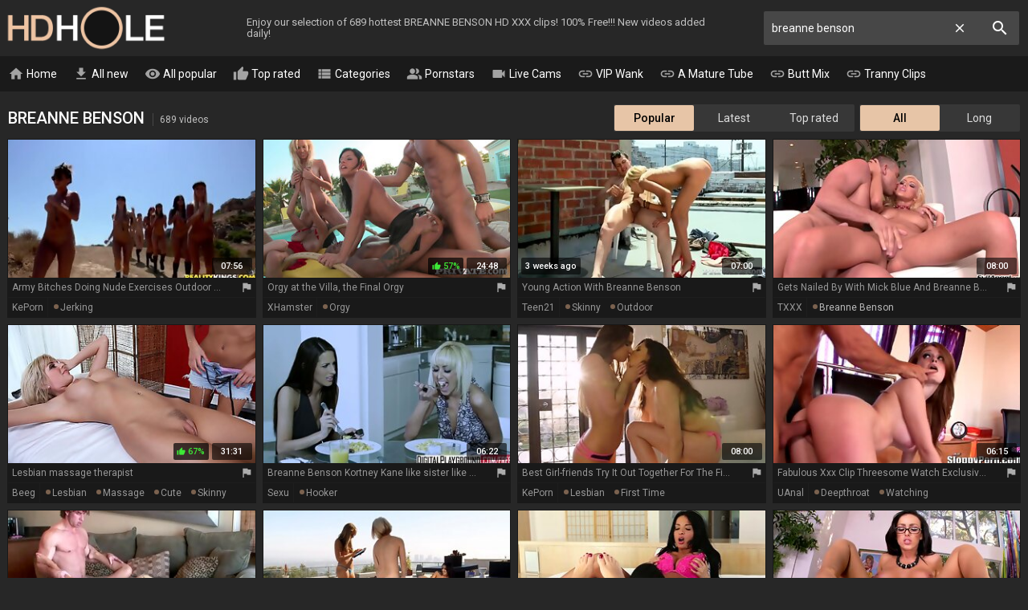

--- FILE ---
content_type: text/html; charset=UTF-8
request_url: https://hdhole.com/breanne-benson-videos
body_size: 34753
content:
<!DOCTYPE html>
<html lang="en">
<head>
    <meta http-equiv="content-language" content="en">
    <meta http-equiv="content-type" content="text/html; charset=utf-8">
    <title>BREANNE BENSON PORN @ HD Hole</title>
    <meta name="description" content="The hottest free BREANNE BENSON HD porn videos. The hottest video: Army Bitches Doing Nude Exercises Outdoor - Julia Crown, Lain Oi And Charlie Laine.">
    <meta name="RATING" content="RTA-5042-1996-1400-1577-RTA">
    <meta name="viewport" content="width=device-width, initial-scale=1, maximum-scale=1, shrink-to-fit=no">
    <meta name="format-detection" content="telephone=no">
    <link rel="apple-touch-icon" sizes="180x180" href="/assets/apple-touch-icon.png">
    <link rel="icon" type="image/png" sizes="32x32" href="/assets/favicon-32x32.png">
    <link rel="icon" type="image/png" sizes="16x16" href="/assets/favicon-16x16.png">
    <link rel="manifest" href="/assets/site.webmanifest">
    <link rel="mask-icon" href="/assets/safari-pinned-tab.svg" color="#e7c5a7">
    <link rel="shortcut icon" href="/assets/favicon.ico">
    <meta name="msapplication-TileColor" content="#da532c">
    <meta name="msapplication-config" content="/assets/browserconfig.xml">
    <meta name="theme-color" content="#272727">
    <meta name="apple-mobile-web-app-title" content="HD Hole">
    <meta name="application-name" content="HD Hole">
    <meta name="referrer" content="unsafe-url">
    
    <link rel="next" href="https://hdhole.com/breanne-benson-videos-2">
    <link rel="stylesheet" href="/style.css?v12" type="text/css">
    <script type="text/javascript" src="//ajax.googleapis.com/ajax/libs/jquery/1.11.0/jquery.min.js"></script>
    <script type="text/javascript" src="/app.min.js?v17"></script>
    <base target="_self">
</head>
<body>
    <div id="overlay"></div>
    <div class="header">
        <div class="container">
            <a href="/" class="logo" target="_self">HD Hole</a>
            <p class="description">Enjoy our selection of 689 hottest BREANNE BENSON HD XXX clips! 100% Free!!! New videos added daily!</p>
            <a id="btn-menu" href="#"><i class="material-icons">menu</i></a>
            <a id="btn-search" href="#"><i class="material-icons search-hidden">search</i><i class="material-icons search-visible">close</i></a>
        </div>
    </div>
    <div class="search">
        <form id="searchform" name="searchform" method="post" action="/search/" target="_self">
            <input type="search" class="sf" name="sq" value="breanne benson" placeholder="Search" autocapitalize="off" autocorrect="off" id="topsearch" data-l="en">
            <button class="sb" type="submit"><i class="material-icons">search</i></button>
            <button class="sc"><i class="material-icons">close</i></button>
        </form>
    </div>
    <div id="menu">
        <div class="container">
            <a href="/" target="_self"><i class="material-icons">home</i> Home</a>
            <a href="/all-new-videos" target="_self"><i class="material-icons">get_app</i> All new</a>
            <a href="/all-videos" target="_self"><i class="material-icons">visibility</i> All popular</a>
            <a href="/all-top-videos" target="_self"><i class="material-icons">thumb_up</i> Top rated</a>
            <a href="#" target="_self" id="toallcats"><i class="material-icons">view_list</i> Categories</a>
            <a href="#" target="_self" id="toallpornstars"><i class="material-icons">people_alt</i> Pornstars</a>
            <a href="https://go.xlviiirdr.com?creativeId=TABLINK&userId=31c0cd390348addae5c1fb86467ce1b9bb3dce40a9a9e27f28c19a4ad1e2699d" target="_blank"><i class="material-icons">videocam</i> Live Cams</a>
            <hr>
            <a href="https://vipwank.com" target="_blank"><i class="material-icons">link</i> VIP Wank</a>
            <a href="https://amaturetube.com" target="_blank"><i class="material-icons">link</i> A Mature Tube</a>
            <a href="https://buttmix.com" target="_blank"><i class="material-icons">link</i> Butt Mix</a>
            <a href="https://trannyclips.com" target="_blank"><i class="material-icons">link</i> Tranny Clips</a>
        </div>
    </div>
    <div class="container">
        <div id="all_categories" style="display: none;">
            <a href="#" id="all_categories_close"><i class="material-icons">close</i></a>
            <div class="h">
                <h2>Categories</h2>
            </div>
            <div class="categories">
                <div class="letter">#</div><ul><li><a href="/18-videos">18</a><span>31,644</span></li><li><a href="/3d-videos">3D</a><span>651</span></li><li><a href="/69-videos">69</a><span>2,984</span></li></ul><div class="letter">A</div><ul><li><a href="/accident-videos">Accident</a><span>305</span></li><li><a href="/african-videos">African</a><span>2,174</span></li><li><a href="/amateur-videos">Amateur</a><span>104,726</span></li><li><a href="/american-videos">American</a><span>10,280</span></li><li><a href="/anal-videos">Anal</a><span>1,550,193</span></li><li><a href="/anime-videos">Anime</a><span>350</span></li><li><a href="/arab-videos">Arab</a><span>43,551</span></li><li><a href="/armpit-videos">Armpit</a><span>4,973</span></li><li><a href="/asian-videos">Asian</a><span>979,492</span></li><li><a href="/asmr-videos">ASMR</a><span>236</span></li><li><a href="/ass-videos">Ass</a><span>95,477</span></li><li><a href="/ass-licking-videos">Ass Licking</a><span>12,481</span></li><li><a href="/ass-to-mouth-videos">Ass To Mouth</a><span>3,768</span></li><li><a href="/audition-videos">Audition</a><span>2,166</span></li><li><a href="/aunt-videos">Aunt</a><span>1,592</span></li></ul><div class="letter">B</div><ul><li><a href="/babe-videos">Babe</a><span>31,033</span></li><li><a href="/backroom-videos">Backroom</a><span>288</span></li><li><a href="/backstage-videos">Backstage</a><span>204</span></li><li><a href="/bar-videos">Bar</a><span>473</span></li><li><a href="/bareback-videos">Bareback</a><span>1,237</span></li><li><a href="/bath-videos">Bath</a><span>745</span></li><li><a href="/bathroom-videos">Bathroom</a><span>1,588</span></li><li><a href="/bbc-videos">BBC</a><span>12,350</span></li><li><a href="/bbw-videos">BBW</a><span>20,799</span></li><li><a href="/bbw-anal-videos">BBW anal</a><span>3,904</span></li><li><a href="/bdsm-videos">BDSM</a><span>16,458</span></li><li><a href="/beach-videos">Beach</a><span>2,738</span></li><li><a href="/beauty-videos">Beauty</a><span>12,552</span></li><li><a href="/bedroom-videos">Bedroom</a><span>2,640</span></li><li><a href="/behind-the-scenes-videos">Behind The Scenes</a><span>727</span></li><li><a href="/big-ass-videos">Big Ass</a><span>84,935</span></li><li><a href="/big-clit-videos">Big Clit</a><span>35,664</span></li><li><a href="/big-cock-videos">Big Cock</a><span>75,716</span></li><li><a href="/big-nipples-videos">Big Nipples</a><span>4,637</span></li><li><a href="/big-tits-videos">Big Tits</a><span>133,500</span></li><li><a href="/bikini-videos">Bikini</a><span>1,472</span></li><li><a href="/bisexual-videos">Bisexual</a><span>2,712</span></li><li><a href="/black-videos">Black</a><span>15,854</span></li><li><a href="/blindfolded-videos">Blindfolded</a><span>456</span></li><li><a href="/blonde-videos">Blonde</a><span>73,956</span></li><li><a href="/blowjob-videos">Blowjob</a><span>79,985</span></li><li><a href="/bodybuilder-videos">Bodybuilder</a><span>194</span></li><li><a href="/bondage-videos">Bondage</a><span>148,274</span></li><li><a href="/boots-videos">Boots</a><span>1,161</span></li><li><a href="/boss-videos">Boss</a><span>1,711</span></li><li><a href="/bottle-videos">Bottle</a><span>267</span></li><li><a href="/bra-videos">Bra</a><span>1,003</span></li><li><a href="/brazil-videos">Brazil</a><span>1,955</span></li><li><a href="/bride-videos">Bride</a><span>445</span></li><li><a href="/british-videos">British</a><span>6,566</span></li><li><a href="/brunette-videos">Brunette</a><span>91,088</span></li><li><a href="/bukkake-videos">Bukkake</a><span>2,451</span></li><li><a href="/bus-videos">Bus</a><span>525</span></li></ul><div class="letter">C</div><ul><li><a href="/cameltoe-videos">Cameltoe</a><span>5,657</span></li><li><a href="/car-videos">Car</a><span>3,179</span></li><li><a href="/cartoon-videos">Cartoon</a><span>706</span></li><li><a href="/casting-videos">Casting</a><span>13,377</span></li><li><a href="/catfight-videos">Catfight</a><span>150</span></li><li><a href="/caught-videos">Caught</a><span>4,201</span></li><li><a href="/celebrity-videos">Celebrity</a><span>815</span></li><li><a href="/cfnm-videos">CFNM</a><span>1,644</span></li><li><a href="/changing-room-videos">Changing Room</a><span>187</span></li><li><a href="/chastity-videos">Chastity</a><span>407</span></li><li><a href="/cheating-videos">Cheating</a><span>7,207</span></li><li><a href="/cheerleader-videos">Cheerleader</a><span>376</span></li><li><a href="/chinese-videos">Chinese</a><span>31,323</span></li><li><a href="/chubby-videos">Chubby</a><span>18,773</span></li><li><a href="/cinema-videos">Cinema</a><span>209</span></li><li><a href="/classic-videos">Classic</a><span>988</span></li><li><a href="/clit-videos">Clit</a><span>2,583</span></li><li><a href="/close-up-videos">Close Up</a><span>9,353</span></li><li><a href="/clothed-videos">Clothed</a><span>1,580</span></li><li><a href="/club-videos">Club</a><span>1,328</span></li><li><a href="/college-videos">College</a><span>3,173</span></li><li><a href="/colombian-videos">Colombian</a><span>57,874</span></li><li><a href="/compilation-videos">Compilation</a><span>6,511</span></li><li><a href="/condom-videos">Condom</a><span>712</span></li><li><a href="/contest-videos">Contest</a><span>112</span></li><li><a href="/cosplay-videos">Cosplay</a><span>1,037</span></li><li><a href="/cougar-videos">Cougar</a><span>10,481</span></li><li><a href="/couple-videos">Couple</a><span>11,017</span></li><li><a href="/cousin-videos">Cousin</a><span>330</span></li><li><a href="/creampie-videos">Creampie</a><span>29,772</span></li><li><a href="/creampie-compilation-videos">Creampie Compilation</a><span>1,329</span></li><li><a href="/crossdresser-videos">Crossdresser</a><span>186</span></li><li><a href="/cuckold-videos">Cuckold</a><span>7,592</span></li><li><a href="/cum-in-mouth-videos">Cum In Mouth</a><span>10,318</span></li><li><a href="/cum-on-pussy-videos">Cum On Pussy</a><span>2,547</span></li><li><a href="/cumshot-videos">Cumshot</a><span>49,755</span></li><li><a href="/cumshot-compilation-videos">Cumshot Compilation</a><span>46,966</span></li><li><a href="/curly-hair-videos">Curly Hair</a><span>1,378</span></li><li><a href="/cute-videos">Cute</a><span>6,714</span></li><li><a href="/czech-videos">Czech</a><span>6,924</span></li></ul><div class="letter">D</div><ul><li><a href="/dance-videos">Dance</a><span>836</span></li><li><a href="/danish-videos">Danish</a><span>205</span></li><li><a href="/deepthroat-videos">Deepthroat</a><span>36,101</span></li><li><a href="/delivery-videos">Delivery</a><span>375</span></li><li><a href="/desi-videos">Desi</a><span>1,840</span></li><li><a href="/diaper-videos">Diaper</a><span>137</span></li><li><a href="/dildo-videos">Dildo</a><span>250,415</span></li><li><a href="/dirty-talk-videos">Dirty Talk</a><span>2,524</span></li><li><a href="/doctor-videos">Doctor</a><span>2,077</span></li><li><a href="/dogging-videos">Dogging</a><span>32,397</span></li><li><a href="/doll-videos">Doll</a><span>1,034</span></li><li><a href="/domination-videos">Domination</a><span>3,714</span></li><li><a href="/dorm-videos">Dorm</a><span>127</span></li><li><a href="/double-anal-videos">Double Anal</a><span>9,780</span></li><li><a href="/double-penetration-videos">Double Penetration</a><span>17,477</span></li><li><a href="/downblouse-videos">Downblouse</a><span>707</span></li><li><a href="/dress-videos">Dress</a><span>2,141</span></li><li><a href="/drunk-videos">Drunk</a><span>502</span></li><li><a href="/dutch-videos">Dutch</a><span>7,024</span></li></ul><div class="letter">E</div><ul><li><a href="/ebony-videos">Ebony</a><span>14,075</span></li><li><a href="/emo-videos">Emo</a><span>147</span></li><li><a href="/enema-videos">Enema</a><span>198</span></li><li><a href="/erotic-videos">Erotic</a><span>3,493</span></li><li><a href="/escort-videos">Escort</a><span>786</span></li><li><a href="/exam-videos">Exam</a><span>528</span></li><li><a href="/exhibitionist-videos">Exhibitionist</a><span>829</span></li></ul><div class="letter">F</div><ul><li><a href="/facesitting-videos">Facesitting</a><span>4,130</span></li><li><a href="/facial-videos">Facial</a><span>24,127</span></li><li><a href="/fake-tits-videos">Fake Tits</a><span>140,131</span></li><li><a href="/fantasy-videos">Fantasy</a><span>8,949</span></li><li><a href="/farm-videos">Farm</a><span>220</span></li><li><a href="/farting-videos">Farting</a><span>6,238</span></li><li><a href="/fat-videos">Fat</a><span>5,460</span></li><li><a href="/feet-videos">Feet</a><span>7,023</span></li><li><a href="/femdom-videos">Femdom</a><span>9,322</span></li><li><a href="/fetish-videos">Fetish</a><span>33,465</span></li><li><a href="/ffm-videos">FFM</a><span>3,425</span></li><li><a href="/filipina-videos">Filipina</a><span>704</span></li><li><a href="/fingering-videos">Fingering</a><span>22,263</span></li><li><a href="/finnish-videos">Finnish</a><span>130</span></li><li><a href="/first-time-videos">First Time</a><span>3,531</span></li><li><a href="/fisting-videos">Fisting</a><span>5,654</span></li><li><a href="/fitness-videos">Fitness</a><span>1,429</span></li><li><a href="/flashing-videos">Flashing</a><span>1,808</span></li><li><a href="/flexible-videos">Flexible</a><span>986</span></li><li><a href="/food-videos">Food</a><span>8,919</span></li><li><a href="/footjob-videos">Footjob</a><span>2,034</span></li><li><a href="/foursome-videos">Foursome</a><span>1,913</span></li><li><a href="/french-videos">French</a><span>7,139</span></li><li><a href="/full-movie-videos">Full Movie</a><span>1,833</span></li><li><a href="/funny-videos">Funny</a><span>590</span></li><li><a href="/futanari-videos">Futanari</a><span>218</span></li></ul><div class="letter">G</div><ul><li><a href="/gagging-videos">Gagging</a><span>4,058</span></li><li><a href="/game-videos">Game</a><span>65,415</span></li><li><a href="/gangbang-videos">Gangbang</a><span>9,467</span></li><li><a href="/gay-videos">Gay</a><span>3,553</span></li><li><a href="/german-videos">German</a><span>271,911</span></li><li><a href="/gilf-videos">GILF</a><span>3,872</span></li><li><a href="/girlfriend-videos">Girlfriend</a><span>5,083</span></li><li><a href="/glasses-videos">Glasses</a><span>3,083</span></li><li><a href="/gloryhole-videos">Gloryhole</a><span>1,225</span></li><li><a href="/gloves-videos">Gloves</a><span>7,901</span></li><li><a href="/gorgeous-videos">Gorgeous</a><span>3,262</span></li><li><a href="/goth-videos">Goth</a><span>10,183</span></li><li><a href="/grandpa-videos">Grandpa</a><span>1,377</span></li><li><a href="/granny-videos">Granny</a><span>17,093</span></li><li><a href="/granny-anal-videos">Granny Anal</a><span>3,120</span></li><li><a href="/greek-videos">Greek</a><span>106</span></li><li><a href="/groped-videos">Groped</a><span>183</span></li><li><a href="/group-videos">Group</a><span>371,801</span></li><li><a href="/gym-videos">Gym</a><span>523</span></li><li><a href="/gyno-videos">Gyno</a><span>591</span></li></ul><div class="letter">H</div><ul><li><a href="/hairy-videos">Hairy</a><span>27,525</span></li><li><a href="/handjob-videos">Handjob</a><span>27,122</span></li><li><a href="/handjob-compilation-videos">Handjob Compilation</a><span>995</span></li><li><a href="/hands-free-videos">Hands Free</a><span>8,372</span></li><li><a href="/hardcore-videos">Hardcore</a><span>51,752</span></li><li><a href="/heels-videos">Heels</a><span>6,924</span></li><li><a href="/hermaphrodite-videos">Hermaphrodite</a><span>149</span></li><li><a href="/hidden-videos">Hidden</a><span>2,538</span></li><li><a href="/homemade-videos">Homemade</a><span>23,027</span></li><li><a href="/hooker-videos">Hooker</a><span>825</span></li><li><a href="/hospital-videos">Hospital</a><span>495</span></li><li><a href="/hotel-videos">Hotel</a><span>2,981</span></li><li><a href="/housewife-videos">Housewife</a><span>3,954</span></li><li><a href="/huge-dildo-videos">Huge Dildo</a><span>1,270</span></li><li><a href="/hungarian-videos">Hungarian</a><span>18,206</span></li><li><a href="/husband-videos">Husband</a><span>5,841</span></li></ul><div class="letter">I</div><ul><li><a href="/indian-videos">Indian</a><span>4,767</span></li><li><a href="/indonesian-videos">Indonesian</a><span>150</span></li><li><a href="/innocent-videos">Innocent</a><span>1,336</span></li><li><a href="/insertion-videos">Insertion</a><span>25,244</span></li><li><a href="/instruction-videos">Instruction</a><span>13,133</span></li><li><a href="/interracial-videos">Interracial</a><span>29,079</span></li><li><a href="/italian-videos">Italian</a><span>2,292</span></li></ul><div class="letter">J</div><ul><li><a href="/japanese-videos">Japanese</a><span>14,601</span></li><li><a href="/japanese-lesbian-videos">Japanese Lesbian</a><span>1,293</span></li><li><a href="/japanese-massage-videos">Japanese Massage</a><span>972</span></li><li><a href="/japanese-mom-videos">Japanese Mom</a><span>1,764</span></li><li><a href="/japanese-uncensored-videos">Japanese Uncensored</a><span>6,311</span></li><li><a href="/japanese-wife-videos">Japanese Wife</a><span>1,795</span></li><li><a href="/jeans-videos">Jeans</a><span>750</span></li><li><a href="/jerking-videos">Jerking</a><span>2,207</span></li><li><a href="/joi-videos">JOI</a><span>1,305</span></li></ul><div class="letter">K</div><ul><li><a href="/kinky-videos">Kinky</a><span>3,253</span></li><li><a href="/kissing-videos">Kissing</a><span>6,683</span></li><li><a href="/kitchen-videos">Kitchen</a><span>62,853</span></li><li><a href="/korean-videos">Korean</a><span>272</span></li></ul><div class="letter">L</div><ul><li><a href="/lactating-videos">Lactating</a><span>1,052</span></li><li><a href="/ladyboy-videos">Ladyboy</a><span>9,223</span></li><li><a href="/latex-videos">Latex</a><span>3,166</span></li><li><a href="/latina-videos">Latina</a><span>10,880</span></li><li><a href="/leather-videos">Leather</a><span>982</span></li><li><a href="/leggings-videos">Leggings</a><span>351</span></li><li><a href="/lesbian-videos">Lesbian</a><span>26,580</span></li><li><a href="/lesbian-seduction-videos">Lesbian Seduction</a><span>1,059</span></li><li><a href="/lingerie-videos">Lingerie</a><span>20,042</span></li><li><a href="/lipstick-videos">Lipstick</a><span>151</span></li><li><a href="/long-hair-videos">Long Hair</a><span>6,285</span></li></ul><div class="letter">M</div><ul><li><a href="/machine-videos">Machine</a><span>1,129</span></li><li><a href="/maid-videos">Maid</a><span>1,673</span></li><li><a href="/mask-videos">Mask</a><span>470</span></li><li><a href="/massage-videos">Massage</a><span>7,655</span></li><li><a href="/masturbation-videos">Masturbation</a><span>982,955</span></li><li><a href="/mature-videos">Mature</a><span>55,344</span></li><li><a href="/mature-anal-videos">Mature Anal</a><span>10,904</span></li><li><a href="/mexican-videos">Mexican</a><span>15,767</span></li><li><a href="/midget-videos">Midget</a><span>339</span></li><li><a href="/milf-videos">MILF</a><span>113,212</span></li><li><a href="/milk-videos">Milk</a><span>1,657</span></li><li><a href="/missionary-videos">Missionary</a><span>16,407</span></li><li><a href="/mmf-videos">MMF</a><span>1,581</span></li><li><a href="/mom-videos">Mom</a><span>30,758</span></li><li><a href="/money-videos">Money</a><span>2,714</span></li><li><a href="/monster-videos">Monster</a><span>2,620</span></li><li><a href="/muscle-videos">Muscle</a><span>574</span></li></ul><div class="letter">N</div><ul><li><a href="/natural-videos">Natural</a><span>29,831</span></li><li><a href="/neighbor-videos">Neighbor</a><span>2,103</span></li><li><a href="/nerdy-videos">Nerdy</a><span>1,608</span></li><li><a href="/nipples-videos">Nipples</a><span>6,111</span></li><li><a href="/nudist-videos">Nudist</a><span>1,093</span></li><li><a href="/nun-videos">Nun</a><span>210</span></li><li><a href="/nurse-videos">Nurse</a><span>1,291</span></li><li><a href="/nuru-videos">Nuru</a><span>5,178</span></li><li><a href="/nylon-videos">Nylon</a><span>3,221</span></li></ul><div class="letter">O</div><ul><li><a href="/office-videos">Office</a><span>3,425</span></li><li><a href="/oil-videos">Oil</a><span>2,052</span></li><li><a href="/old-and-young-videos">Old And Young (18+)</a><span>14,752</span></li><li><a href="/old-man-videos">Old Man</a><span>3,095</span></li><li><a href="/orgasm-videos">Orgasm</a><span>20,742</span></li><li><a href="/orgasm-compilation-videos">Orgasm Compilation</a><span>950</span></li><li><a href="/orgy-videos">Orgy</a><span>5,593</span></li><li><a href="/outdoor-videos">Outdoor</a><span>16,640</span></li></ul><div class="letter">P</div><ul><li><a href="/pakistani-videos">Pakistani</a><span>139</span></li><li><a href="/panties-videos">Panties</a><span>4,044</span></li><li><a href="/pantyhose-videos">Pantyhose</a><span>3,198</span></li><li><a href="/parody-videos">Parody</a><span>395</span></li><li><a href="/party-videos">Party</a><span>3,545</span></li><li><a href="/passionate-videos">Passionate</a><span>3,366</span></li><li><a href="/pawg-videos">PAWG</a><span>4,050</span></li><li><a href="/pegging-videos">Pegging</a><span>1,613</span></li><li><a href="/penis-videos">Penis</a><span>1,528</span></li><li><a href="/perfect-body-videos">Perfect Body</a><span>48,705</span></li><li><a href="/photoshoot-videos">Photoshoot</a><span>403</span></li><li><a href="/pick-up-videos">Pick Up</a><span>2,129</span></li><li><a href="/piercing-videos">Piercing</a><span>3,278</span></li><li><a href="/pinay-videos">Pinay</a><span>400</span></li><li><a href="/piss-drinking-videos">Piss Drinking</a><span>692</span></li><li><a href="/pissing-videos">Pissing</a><span>5,390</span></li><li><a href="/plumber-videos">Plumber</a><span>4,291</span></li><li><a href="/police-videos">Police</a><span>296</span></li><li><a href="/polish-videos">Polish</a><span>656</span></li><li><a href="/pool-videos">Pool</a><span>1,120</span></li><li><a href="/pov-videos">POV</a><span>39,729</span></li><li><a href="/pregnant-videos">Pregnant</a><span>2,283</span></li><li><a href="/prolapse-videos">Prolapse</a><span>458</span></li><li><a href="/prostate-videos">Prostate</a><span>5,206</span></li><li><a href="/prostitute-videos">Prostitute</a><span>603</span></li><li><a href="/public-videos">Public</a><span>9,806</span></li><li><a href="/puffy-nipples-videos">Puffy Nipples</a><span>799</span></li><li><a href="/pump-videos">Pump</a><span>575</span></li><li><a href="/pussy-videos">Pussy</a><span>62,903</span></li><li><a href="/pussy-licking-videos">Pussy Licking</a><span>16,878</span></li></ul><div class="letter">Q</div><ul><li><a href="/quickie-videos">Quickie</a><span>467</span></li></ul><div class="letter">R</div><ul><li><a href="/reality-videos">Reality</a><span>8,656</span></li><li><a href="/redhead-videos">Redhead</a><span>9,408</span></li><li><a href="/riding-videos">Riding</a><span>8,812</span></li><li><a href="/romanian-videos">Romanian</a><span>7,303</span></li><li><a href="/romantic-videos">Romantic</a><span>2,491</span></li><li><a href="/rubber-videos">Rubber</a><span>442</span></li><li><a href="/russian-videos">Russian</a><span>8,404</span></li></ul><div class="letter">S</div><ul><li><a href="/saggy-tits-videos">Saggy Tits</a><span>4,473</span></li><li><a href="/satin-videos">Satin</a><span>226</span></li><li><a href="/sauna-videos">Sauna</a><span>441</span></li><li><a href="/school-uniform-videos">School Uniform</a><span>3,941</span></li><li><a href="/screaming-videos">Screaming</a><span>1,341</span></li><li><a href="/secretary-videos">Secretary</a><span>1,587</span></li><li><a href="/seduced-videos">Seduced</a><span>4,105</span></li><li><a href="/sensual-videos">Sensual</a><span>72,813</span></li><li><a href="/serbian-videos">Serbian</a><span>1,861</span></li><li><a href="/shaving-videos">Shaving</a><span>12,045</span></li><li><a href="/shemale-videos">Shemale</a><span>57,435</span></li><li><a href="/shemale-and-girl-videos">Shemale And Girl</a><span>6,586</span></li><li><a href="/shemale-fucks-guy-videos">Shemale Fucks Guy</a><span>6,254</span></li><li><a href="/shoejob-videos">Shoejob</a><span>602</span></li><li><a href="/shoes-videos">Shoes</a><span>330</span></li><li><a href="/shop-videos">Shop</a><span>351</span></li><li><a href="/shoplifter-videos">Shoplifter</a><span>805</span></li><li><a href="/short-hair-videos">Short Hair</a><span>3,479</span></li><li><a href="/shower-videos">Shower</a><span>2,845</span></li><li><a href="/shy-videos">Shy</a><span>1,492</span></li><li><a href="/sissy-videos">Sissy</a><span>676</span></li><li><a href="/skinny-videos">Skinny</a><span>15,079</span></li><li><a href="/skirt-videos">Skirt</a><span>1,326</span></li><li><a href="/sleeping-videos">Sleeping</a><span>677</span></li><li><a href="/slovakian-videos">Slovakian</a><span>489</span></li><li><a href="/slut-videos">Slut</a><span>12,435</span></li><li><a href="/small-cock-videos">Small Cock</a><span>420,371</span></li><li><a href="/small-tits-videos">Small Tits</a><span>25,736</span></li><li><a href="/smoking-videos">Smoking</a><span>1,494</span></li><li><a href="/socks-videos">Socks</a><span>574</span></li><li><a href="/softcore-videos">Softcore</a><span>2,080</span></li><li><a href="/solarium-videos">Solarium</a><span>425</span></li><li><a href="/solo-videos">Solo</a><span>28,792</span></li><li><a href="/spandex-videos">Spandex</a><span>353</span></li><li><a href="/spanish-videos">Spanish</a><span>63,387</span></li><li><a href="/spanking-videos">Spanking</a><span>4,004</span></li><li><a href="/sperm-videos">Sperm</a><span>1,924</span></li><li><a href="/spit-videos">Spit</a><span>420</span></li><li><a href="/sport-videos">Sport</a><span>627</span></li><li><a href="/spy-videos">Spy</a><span>13,796</span></li><li><a href="/squirt-videos">Squirt</a><span>8,228</span></li><li><a href="/standing-videos">Standing</a><span>2,033</span></li><li><a href="/stepmom-videos">Stepmom</a><span>14,018</span></li><li><a href="/stewardess-videos">Stewardess</a><span>114</span></li><li><a href="/stockings-videos">Stockings</a><span>33,211</span></li><li><a href="/story-videos">Story</a><span>2,576</span></li><li><a href="/stranger-videos">Stranger</a><span>2,223</span></li><li><a href="/strapon-videos">Strapon</a><span>115,813</span></li><li><a href="/street-videos">Street</a><span>1,262</span></li><li><a href="/strip-videos">Strip</a><span>206,633</span></li><li><a href="/student-videos">Student</a><span>2,708</span></li><li><a href="/surprise-videos">Surprise</a><span>1,360</span></li><li><a href="/swallow-videos">Swallow</a><span>6,978</span></li><li><a href="/swedish-videos">Swedish</a><span>274</span></li><li><a href="/swimsuit-videos">Swimsuit</a><span>216</span></li><li><a href="/swinger-videos">Swinger</a><span>48,352</span></li><li><a href="/sybian-videos">Sybian</a><span>3,647</span></li></ul><div class="letter">T</div><ul><li><a href="/tall-videos">Tall</a><span>662</span></li><li><a href="/tamil-videos">Tamil</a><span>382</span></li><li><a href="/tattoo-videos">Tattoo</a><span>1,374,840</span></li><li><a href="/taxi-videos">Taxi</a><span>654</span></li><li><a href="/teacher-videos">Teacher</a><span>63,575</span></li><li><a href="/tease-videos">Tease</a><span>2,515</span></li><li><a href="/teen-videos">Teen (18+)</a><span>40,416</span></li><li><a href="/teen-anal-videos">Teen Anal (18+)</a><span>9,041</span></li><li><a href="/thai-videos">Thai</a><span>2,034</span></li><li><a href="/thick-videos">Thick</a><span>2,357</span></li><li><a href="/thief-videos">Thief</a><span>339</span></li><li><a href="/thong-videos">Thong</a><span>792</span></li><li><a href="/threesome-videos">Threesome</a><span>27,665</span></li><li><a href="/tied-videos">Tied</a><span>1,816</span></li><li><a href="/tight-videos">Tight</a><span>7,664</span></li><li><a href="/titjob-videos">Titjob</a><span>1,686</span></li><li><a href="/toilet-videos">Toilet</a><span>12,516</span></li><li><a href="/toys-videos">Toys</a><span>27,887</span></li><li><a href="/train-videos">Train</a><span>1,201</span></li><li><a href="/trampling-videos">Trampling</a><span>244</span></li><li><a href="/tricked-videos">Tricked</a><span>623</span></li><li><a href="/turkish-videos">Turkish</a><span>181</span></li><li><a href="/twins-videos">Twins</a><span>289</span></li></ul><div class="letter">U</div><ul><li><a href="/ugly-videos">Ugly</a><span>1,247</span></li><li><a href="/uncle-videos">Uncle</a><span>335</span></li><li><a href="/uncut-videos">Uncut</a><span>789</span></li><li><a href="/underwater-videos">Underwater</a><span>221</span></li><li><a href="/uniform-videos">Uniform</a><span>63,829</span></li><li><a href="/upskirt-videos">Upskirt</a><span>2,177</span></li></ul><div class="letter">V</div><ul><li><a href="/vacation-videos">Vacation</a><span>1,100</span></li><li><a href="/vampire-videos">Vampire</a><span>121</span></li><li><a href="/vibrator-videos">Vibrator</a><span>89,566</span></li><li><a href="/vintage-videos">Vintage</a><span>5,260</span></li><li><a href="/vixen-videos">Vixen</a><span>29,213</span></li><li><a href="/voyeur-videos">Voyeur</a><span>4,861</span></li></ul><div class="letter">W</div><ul><li><a href="/watching-videos">Watching</a><span>6,633</span></li><li><a href="/webcam-videos">Webcam</a><span>8,502</span></li><li><a href="/wedding-videos">Wedding</a><span>8,020</span></li><li><a href="/wet-videos">Wet</a><span>8,854</span></li><li><a href="/whore-videos">Whore</a><span>3,560</span></li><li><a href="/wife-videos">Wife</a><span>21,577</span></li><li><a href="/wife-share-videos">Wife Share</a><span>2,649</span></li><li><a href="/wife-swap-videos">Wife Swap</a><span>8,852</span></li><li><a href="/wrestling-videos">Wrestling</a><span>419</span></li></ul><div class="letter">Y</div><ul><li><a href="/yoga-videos">Yoga</a><span>861</span></li></ul>
            </div>
        </div>
        <div id="all_pornstars" style="display: none;">
            <a href="#" id="all_pornstars_close"><i class="material-icons">close</i></a>
            <div class="h">
                <h2>Pornstars</h2>
            </div>
            <div class="categories">
                <div class="letter">A</div><ul><li><a href="/aaliyah-hadid-videos">Aaliyah Hadid</a><span>1,988</span></li><li><a href="/aaliyah-love-videos">Aaliyah Love</a><span>5,499</span></li><li><a href="/abella-anderson-videos">Abella Anderson</a><span>386</span></li><li><a href="/abella-danger-videos">Abella Danger</a><span>11,881</span></li><li><a href="/abigail-mac-videos">Abigail Mac</a><span>7,018</span></li><li><a href="/abigaile-johnson-videos">Abigaile Johnson</a><span>656</span></li><li><a href="/adriana-chechik-videos">Adriana Chechik</a><span>143</span></li><li><a href="/aidra-fox-videos">Aidra Fox</a><span>5,433</span></li><li><a href="/aj-applegate-videos">Aj Applegate</a><span>3,462</span></li><li><a href="/alanah-rae-videos">Alanah Rae</a><span>945</span></li><li><a href="/alena-croft-videos">Alena Croft</a><span>1,289</span></li><li><a href="/aletta-ocean-videos">Aletta Ocean</a><span>4,204</span></li><li><a href="/alex-adams-videos">Alex Adams</a><span>1,878</span></li><li><a href="/alex-black-videos">Alex Black</a><span>809</span></li><li><a href="/alex-coal-videos">Alex Coal</a><span>4,757</span></li><li><a href="/alex-grey-videos">Alex Grey</a><span>1,768</span></li><li><a href="/alexa-grace-videos">Alexa Grace</a><span>2,757</span></li><li><a href="/alexa-tomas-videos">Alexa Tomas</a><span>2,110</span></li><li><a href="/alexis-crystal-videos">Alexis Crystal</a><span>9,721</span></li><li><a href="/alexis-fawx-videos">Alexis Fawx</a><span>11,033</span></li><li><a href="/alexis-texas-videos">Alexis Texas</a><span>3,181</span></li><li><a href="/alina-belle-videos">Alina Belle</a><span>986</span></li><li><a href="/alina-li-videos">Alina Li</a><span>1,062</span></li><li><a href="/alina-lopez-videos">Alina Lopez</a><span>4,295</span></li><li><a href="/alison-tyler-videos">Alison Tyler</a><span>3,700</span></li><li><a href="/alix-lynx-videos">Alix Lynx</a><span>3,812</span></li><li><a href="/alli-rae-videos">Alli Rae</a><span>1,043</span></li><li><a href="/allie-haze-videos">Allie Haze</a><span>2,021</span></li><li><a href="/alura-jenson-videos">Alura Jenson</a><span>173</span></li><li><a href="/alyssia-kent-videos">Alyssia Kent</a><span>2,177</span></li><li><a href="/amai-liu-videos">Amai Liu</a><span>972</span></li><li><a href="/amber-jade-videos">Amber Jade</a><span>384</span></li><li><a href="/amber-jayne-videos">Amber Jayne</a><span>1,671</span></li><li><a href="/amia-miley-videos">Amia Miley</a><span>1,376</span></li><li><a href="/amilia-onyx-videos">Amilia Onyx</a><span>838</span></li><li><a href="/amirah-adara-videos">Amirah Adara</a><span>6,284</span></li><li><a href="/amy-anderssen-videos">Amy Anderssen</a><span>997</span></li><li><a href="/anastasia-lux-videos">Anastasia Lux</a><span>679</span></li><li><a href="/andi-james-videos">Andi James</a><span>263</span></li><li><a href="/angel-wicky-videos">Angel Wicky</a><span>244</span></li><li><a href="/angela-white-videos">Angela White</a><span>162</span></li><li><a href="/angelina-castro-videos">Angelina Castro</a><span>2,377</span></li><li><a href="/angelina-valentine-videos">Angelina Valentine</a><span>1,442</span></li><li><a href="/angell-summers-videos">Angell Summers</a><span>908</span></li><li><a href="/ania-kinski-videos">Ania Kinski</a><span>54</span></li><li><a href="/anissa-kate-videos">Anissa Kate</a><span>9,032</span></li><li><a href="/anna-bell-peaks-videos">Anna Bell Peaks</a><span>1,992</span></li><li><a href="/anna-de-ville-videos">Anna De Ville</a><span>3,144</span></li><li><a href="/anna-polina-videos">Anna Polina</a><span>51</span></li><li><a href="/anna-rose-videos">Anna Rose</a><span>1,474</span></li><li><a href="/anny-aurora-videos">Anny Aurora</a><span>2,524</span></li><li><a href="/anya-ivy-videos">Anya Ivy</a><span>1,145</span></li><li><a href="/anya-olsen-videos">Anya Olsen</a><span>61</span></li><li><a href="/apolonia-lapiedra-videos">Apolonia Lapiedra</a><span>1,992</span></li><li><a href="/aria-alexander-videos">Aria Alexander</a><span>935</span></li><li><a href="/ariana-marie-videos">Ariana Marie</a><span>3,427</span></li><li><a href="/ariella-ferrera-videos">Ariella Ferrera</a><span>4,640</span></li><li><a href="/asa-akira-videos">Asa Akira</a><span>4,315</span></li><li><a href="/ashley-adams-videos">Ashley Adams</a><span>3,171</span></li><li><a href="/ashley-alban-videos">Ashley Alban</a><span>238</span></li><li><a href="/ashley-fires-videos">Ashley Fires</a><span>1,967</span></li><li><a href="/ashley-lane-videos">Ashley Lane</a><span>2,675</span></li><li><a href="/ashly-anderson-videos">Ashly Anderson</a><span>1,012</span></li><li><a href="/ashlynn-brooke-videos">Ashlynn Brooke</a><span>844</span></li><li><a href="/athena-faris-videos">Athena Faris</a><span>2,214</span></li><li><a href="/aubrey-black-videos">Aubrey Black</a><span>1,964</span></li><li><a href="/audrey-bitoni-videos">Audrey Bitoni</a><span>1,390</span></li><li><a href="/audrey-royal-videos">Audrey Royal</a><span>980</span></li><li><a href="/august-ames-videos">August Ames</a><span>2,984</span></li><li><a href="/august-taylor-videos">August Taylor</a><span>818</span></li><li><a href="/autumn-falls-videos">Autumn Falls</a><span>2,395</span></li><li><a href="/ava-addams-videos">Ava Addams</a><span>152</span></li><li><a href="/ava-dalush-videos">Ava Dalush</a><span>964</span></li><li><a href="/ava-devine-videos">Ava Devine</a><span>2,136</span></li><li><a href="/avi-love-videos">Avi Love</a><span>2,519</span></li></ul><div class="letter">B</div><ul><li><a href="/bailey-brooke-videos">Bailey Brooke</a><span>3,279</span></li><li><a href="/bella-rolland-videos">Bella Rolland</a><span>78</span></li><li><a href="/belle-claire-videos">Belle Claire</a><span>1,125</span></li><li><a href="/billie-star-videos">Billie Star</a><span>2,065</span></li><li><a href="/blair-williams-videos">Blair Williams</a><span>2,421</span></li><li><a href="/blanche-bradburry-videos">Blanche Bradburry</a><span>3,129</span></li><li><a href="/bobbi-starr-videos">Bobbi Starr</a><span>1,336</span></li><li><a href="/bonnie-rotten-videos">Bonnie Rotten</a><span>1,729</span></li><li><a href="/brandi-bae-videos">Brandi Bae</a><span>768</span></li><li><a href="/brandi-love-videos">Brandi Love</a><span>6,978</span></li><li><a href="/brenna-sparks-videos">Brenna Sparks</a><span>1,058</span></li><li><a href="/brianna-beach-videos">Brianna Beach</a><span>1,370</span></li><li><a href="/bridgette-b-videos">Bridgette B</a><span>7,379</span></li><li><a href="/britney-amber-videos">Britney Amber</a><span>7,153</span></li><li><a href="/brittany-bardot-videos">Brittany Bardot</a><span>2,684</span></li><li><a href="/brooke-wylde-videos">Brooke Wylde</a><span>1,182</span></li><li><a href="/brooklyn-chase-videos">Brooklyn Chase</a><span>3,876</span></li><li><a href="/bruce-venture-videos">Bruce Venture</a><span>2,491</span></li><li><a href="/bunny-colby-videos">Bunny Colby</a><span>105</span></li></ul><div class="letter">C</div><ul><li><a href="/cadence-lux-videos">Cadence Lux</a><span>3,449</span></li><li><a href="/candice-dare-videos">Candice Dare</a><span>2,504</span></li><li><a href="/candy-alexa-videos">Candy Alexa</a><span>2,058</span></li><li><a href="/canela-skin-videos">Canela Skin</a><span>2,363</span></li><li><a href="/capri-cavanni-videos">Capri Cavanni</a><span>2,806</span></li><li><a href="/carmella-bing-videos">Carmella Bing</a><span>1,163</span></li><li><a href="/carmen-valentina-videos">Carmen Valentina</a><span>3,975</span></li><li><a href="/carolina-sweets-videos">Carolina Sweets</a><span>2,994</span></li><li><a href="/carter-cruise-videos">Carter Cruise</a><span>2,946</span></li><li><a href="/casca-akashova-videos">Casca Akashova</a><span>2,910</span></li><li><a href="/casey-calvert-videos">Casey Calvert</a><span>6,408</span></li><li><a href="/cassidy-banks-videos">Cassidy Banks</a><span>1,844</span></li><li><a href="/cassidy-klein-videos">Cassidy Klein</a><span>2,110</span></li><li><a href="/cathy-heaven-videos">Cathy Heaven</a><span>2,589</span></li><li><a href="/chanel-preston-videos">Chanel Preston</a><span>6,089</span></li><li><a href="/charity-crawford-videos">Charity Crawford</a><span>903</span></li><li><a href="/charlee-chase-videos">Charlee Chase</a><span>2,158</span></li><li><a href="/charles-dera-videos">Charles Dera</a><span>11,555</span></li><li><a href="/cherie-deville-videos">Cherie Deville</a><span>11,127</span></li><li><a href="/cherry-kiss-videos">Cherry Kiss</a><span>9,106</span></li><li><a href="/chloe-amour-videos">Chloe Amour</a><span>2,965</span></li><li><a href="/chloe-cherry-videos">Chloe Cherry</a><span>83</span></li><li><a href="/chloe-lamour-videos">Chloe Lamour</a><span>2,186</span></li><li><a href="/chloe-temple-videos">Chloe Temple</a><span>4,996</span></li><li><a href="/christie-stevens-videos">Christie Stevens</a><span>4,087</span></li><li><a href="/christina-carter-videos">Christina Carter</a><span>263</span></li><li><a href="/christy-mack-videos">Christy Mack</a><span>1,818</span></li><li><a href="/clea-gaultier-videos">Clea Gaultier</a><span>3,430</span></li><li><a href="/codi-vore-videos">Codi Vore</a><span>133</span></li><li><a href="/connie-carter-videos">Connie Carter</a><span>767</span></li><li><a href="/cory-chase-videos">Cory Chase</a><span>13,018</span></li><li><a href="/crystal-rush-videos">Crystal Rush</a><span>3,302</span></li></ul><div class="letter">D</div><ul><li><a href="/daisy-stone-videos">Daisy Stone</a><span>2,417</span></li><li><a href="/dakota-skye-videos">Dakota Skye</a><span>1,977</span></li><li><a href="/dana-dearmond-videos">Dana Dearmond</a><span>5,386</span></li><li><a href="/dana-vespoli-videos">Dana Vespoli</a><span>3,515</span></li><li><a href="/dane-jones-videos">Dane Jones</a><span>4,041</span></li><li><a href="/danni-rivers-videos">Danni Rivers</a><span>1,383</span></li><li><a href="/danny-d-videos">Danny D</a><span>551</span></li><li><a href="/daphne-rosen-videos">Daphne Rosen</a><span>784</span></li><li><a href="/darcia-lee-videos">Darcia Lee</a><span>1,041</span></li><li><a href="/darla-crane-videos">Darla Crane</a><span>847</span></li><li><a href="/dayna-vendetta-videos">Dayna Vendetta</a><span>524</span></li><li><a href="/deauxma-videos">Deauxma</a><span>1,186</span></li><li><a href="/dee-williams-videos">Dee Williams</a><span>8,518</span></li><li><a href="/demi-sutra-videos">Demi Sutra</a><span>2,739</span></li><li><a href="/desiree-dulce-videos">Desiree Dulce</a><span>1,798</span></li><li><a href="/devon-lee-videos">Devon Lee</a><span>1,134</span></li><li><a href="/diamond-foxxx-videos">Diamond Foxxx</a><span>1,669</span></li><li><a href="/diamond-jackson-videos">Diamond Jackson</a><span>967</span></li><li><a href="/diamond-kitty-videos">Diamond Kitty</a><span>1,895</span></li><li><a href="/dillion-harper-videos">Dillion Harper</a><span>2,981</span></li><li><a href="/dolly-leigh-videos">Dolly Leigh</a><span>1,664</span></li></ul><div class="letter">E</div><ul><li><a href="/elena-koshka-videos">Elena Koshka</a><span>2,985</span></li><li><a href="/elexis-monroe-videos">Elexis Monroe</a><span>1,419</span></li><li><a href="/eliza-ibarra-videos">Eliza Ibarra</a><span>118</span></li><li><a href="/ella-knox-videos">Ella Knox</a><span>3,340</span></li><li><a href="/elsa-jean-videos">Elsa Jean</a><span>6,102</span></li><li><a href="/ember-snow-videos">Ember Snow</a><span>3,960</span></li><li><a href="/emily-addison-videos">Emily Addison</a><span>1,796</span></li><li><a href="/emily-willis-videos">Emily Willis</a><span>6,750</span></li><li><a href="/emma-hix-videos">Emma Hix</a><span>7,127</span></li><li><a href="/emma-starr-videos">Emma Starr</a><span>642</span></li><li><a href="/erica-lauren-videos">Erica Lauren</a><span>2,328</span></li><li><a href="/esperanza-gomez-videos">Esperanza Gomez</a><span>922</span></li><li><a href="/eva-angelina-videos">Eva Angelina</a><span>1,738</span></li><li><a href="/eva-elfie-videos">Eva Elfie</a><span>1,662</span></li><li><a href="/eva-karera-videos">Eva Karera</a><span>1,413</span></li><li><a href="/eva-long-videos">Eva Long</a><span>1,119</span></li><li><a href="/eva-lovia-videos">Eva Lovia</a><span>1,961</span></li><li><a href="/eva-notty-videos">Eva Notty</a><span>2,459</span></li><li><a href="/evan-stone-videos">Evan Stone</a><span>1,583</span></li><li><a href="/evelyn-claire-videos">Evelyn Claire</a><span>1,690</span></li></ul><div class="letter">F</div><ul><li><a href="/faye-reagan-videos">Faye Reagan</a><span>1,391</span></li><li><a href="/foxy-di-videos">Foxy Di</a><span>1,154</span></li><li><a href="/franceska-jaimes-videos">Franceska Jaimes</a><span>961</span></li></ul><div class="letter">G</div><ul><li><a href="/gabbie-carter-videos">Gabbie Carter</a><span>3,326</span></li><li><a href="/gabriela-lopez-videos">Gabriela Lopez</a><span>1,760</span></li><li><a href="/gabriella-paltrova-videos">Gabriella Paltrova</a><span>1,774</span></li><li><a href="/georgie-lyall-videos">Georgie Lyall</a><span>1,539</span></li><li><a href="/gia-derza-videos">Gia Derza</a><span>5,719</span></li><li><a href="/gia-paige-videos">Gia Paige</a><span>2,787</span></li><li><a href="/gianna-dior-videos">Gianna Dior</a><span>5,585</span></li><li><a href="/gina-gerson-videos">Gina Gerson</a><span>519</span></li><li><a href="/gina-valentina-videos">Gina Valentina</a><span>5,991</span></li><li><a href="/ginebra-bellucci-videos">Ginebra Bellucci</a><span>2,182</span></li><li><a href="/giselle-palmer-videos">Giselle Palmer</a><span>1,655</span></li></ul><div class="letter">H</div><ul><li><a href="/haley-reed-videos">Haley Reed</a><span>4,941</span></li><li><a href="/hannah-hays-videos">Hannah Hays</a><span>83</span></li><li><a href="/harley-dean-videos">Harley Dean</a><span>952</span></li><li><a href="/havana-bleu-videos">Havana Bleu</a><span>1,024</span></li><li><a href="/hazel-moore-videos">Hazel Moore</a><span>4,535</span></li><li><a href="/helena-price-videos">Helena Price</a><span>106</span></li><li><a href="/hitomi-tanaka-videos">Hitomi Tanaka</a><span>1,207</span></li><li><a href="/holly-halston-videos">Holly Halston</a><span>992</span></li><li><a href="/holly-hendrix-videos">Holly Hendrix</a><span>2,122</span></li></ul><div class="letter">I</div><ul><li><a href="/isiah-maxwell-videos">Isiah Maxwell</a><span>10,344</span></li><li><a href="/isis-love-videos">Isis Love</a><span>2,437</span></li><li><a href="/ivy-lebelle-videos">Ivy Lebelle</a><span>3,080</span></li></ul><div class="letter">J</div><ul><li><a href="/jaclyn-taylor-videos">Jaclyn Taylor</a><span>947</span></li><li><a href="/jada-fire-videos">Jada Fire</a><span>1,068</span></li><li><a href="/jade-kush-videos">Jade Kush</a><span>1,893</span></li><li><a href="/jane-wilde-videos">Jane Wilde</a><span>6,842</span></li><li><a href="/janet-mason-videos">Janet Mason</a><span>136</span></li><li><a href="/jasmine-black-videos">Jasmine Black</a><span>3,425</span></li><li><a href="/jasmine-jae-videos">Jasmine Jae</a><span>77</span></li><li><a href="/jasmine-webb-videos">Jasmine Webb</a><span>1,596</span></li><li><a href="/jason-luv-videos">Jason Luv</a><span>1,264</span></li><li><a href="/jax-slayher-videos">Jax Slayher</a><span>6,272</span></li><li><a href="/jayden-jaymes-videos">Jayden Jaymes</a><span>3,767</span></li><li><a href="/jaye-summers-videos">Jaye Summers</a><span>2,129</span></li><li><a href="/jenaveve-jolie-videos">Jenaveve Jolie</a><span>638</span></li><li><a href="/jenna-foxx-videos">Jenna Foxx</a><span>3,441</span></li><li><a href="/jennifer-mendez-videos">Jennifer Mendez</a><span>2,741</span></li><li><a href="/jennifer-white-videos">Jennifer White</a><span>89</span></li><li><a href="/jeny-smith-videos">Jeny Smith</a><span>215</span></li><li><a href="/jessa-rhodes-videos">Jessa Rhodes</a><span>58</span></li><li><a href="/jesse-jane-videos">Jesse Jane</a><span>704</span></li><li><a href="/jessica-bangkok-videos">Jessica Bangkok</a><span>1,465</span></li><li><a href="/jessica-jaymes-videos">Jessica Jaymes</a><span>2,852</span></li><li><a href="/jessica-ryan-videos">Jessica Ryan</a><span>3,840</span></li><li><a href="/jessie-rogers-videos">Jessie Rogers</a><span>1,907</span></li><li><a href="/jewels-jade-videos">Jewels Jade</a><span>1,185</span></li><li><a href="/jewelz-blu-videos">Jewelz Blu</a><span>4,063</span></li><li><a href="/jia-lissa-videos">Jia Lissa</a><span>1,424</span></li><li><a href="/jill-kassidy-videos">Jill Kassidy</a><span>3,956</span></li><li><a href="/jillian-janson-videos">Jillian Janson</a><span>4,186</span></li><li><a href="/jodi-taylor-videos">Jodi Taylor</a><span>1,341</span></li><li><a href="/jodi-west-videos">Jodi West</a><span>918</span></li><li><a href="/johnny-castle-videos">Johnny Castle</a><span>5,907</span></li><li><a href="/johnny-sins-videos">Johnny Sins</a><span>7,785</span></li><li><a href="/jolee-love-videos">Jolee Love</a><span>1,654</span></li><li><a href="/jordi-el-nino-polla-videos">Jordi El Nino Polla</a><span>173</span></li><li><a href="/josephine-jackson-videos">Josephine Jackson</a><span>2,908</span></li><li><a href="/joslyn-james-videos">Joslyn James</a><span>2,113</span></li><li><a href="/juan-el-caballo-loco-videos">Juan El Caballo Loco</a><span>2,123</span></li><li><a href="/julia-ann-videos">Julia Ann</a><span>7,129</span></li><li><a href="/julianna-vega-videos">Julianna Vega</a><span>1,055</span></li><li><a href="/julie-cash-videos">Julie Cash</a><span>1,265</span></li><li><a href="/julie-skyhigh-videos">Julie Skyhigh</a><span>784</span></li><li><a href="/jynx-maze-videos">Jynx Maze</a><span>2,141</span></li></ul><div class="letter">K</div><ul><li><a href="/kagney-linn-karter-videos">Kagney Linn Karter</a><span>3,238</span></li><li><a href="/kali-roses-videos">Kali Roses</a><span>3,937</span></li><li><a href="/karen-fisher-videos">Karen Fisher</a><span>2,163</span></li><li><a href="/karla-kush-videos">Karla Kush</a><span>2,549</span></li><li><a href="/karlee-grey-videos">Karlee Grey</a><span>4,185</span></li><li><a href="/karlie-montana-videos">Karlie Montana</a><span>1,454</span></li><li><a href="/karma-rx-videos">Karma Rx</a><span>3,887</span></li><li><a href="/katana-kombat-videos">Katana Kombat</a><span>1,898</span></li><li><a href="/kate-england-videos">Kate England</a><span>57</span></li><li><a href="/kathia-nobili-videos">Kathia Nobili</a><span>1,428</span></li><li><a href="/katie-cummings-videos">Katie Cummings</a><span>563</span></li><li><a href="/katie-morgan-videos">Katie Morgan</a><span>4,340</span></li><li><a href="/katrina-jade-videos">Katrina Jade</a><span>3,399</span></li><li><a href="/katrina-moreno-videos">Katrina Moreno</a><span>1,690</span></li><li><a href="/katy-rose-videos">Katy Rose</a><span>4,153</span></li><li><a href="/katya-rodriguez-videos">Katya Rodriguez</a><span>1,367</span></li><li><a href="/kayden-kross-videos">Kayden Kross</a><span>929</span></li><li><a href="/kayla-green-videos">Kayla Green</a><span>1,468</span></li><li><a href="/kayla-kayden-videos">Kayla Kayden</a><span>1,821</span></li><li><a href="/kaylani-lei-videos">Kaylani Lei</a><span>859</span></li><li><a href="/keira-croft-videos">Keira Croft</a><span>2,845</span></li><li><a href="/keiran-lee-videos">Keiran Lee</a><span>15,735</span></li><li><a href="/keisha-grey-videos">Keisha Grey</a><span>4,389</span></li><li><a href="/kelly-divine-videos">Kelly Divine</a><span>1,570</span></li><li><a href="/kelly-madison-videos">Kelly Madison</a><span>3,586</span></li><li><a href="/kelsi-monroe-videos">Kelsi Monroe</a><span>3,024</span></li><li><a href="/kendra-lust-videos">Kendra Lust</a><span>3,964</span></li><li><a href="/kendra-spade-videos">Kendra Spade</a><span>3,275</span></li><li><a href="/kendra-sunderland-videos">Kendra Sunderland</a><span>2,908</span></li><li><a href="/kenna-james-videos">Kenna James</a><span>7,307</span></li><li><a href="/kenzie-madison-videos">Kenzie Madison</a><span>1,393</span></li><li><a href="/kenzie-reeves-videos">Kenzie Reeves</a><span>150</span></li><li><a href="/kenzie-taylor-videos">Kenzie Taylor</a><span>6,693</span></li><li><a href="/kesha-ortega-videos">Kesha Ortega</a><span>727</span></li><li><a href="/kiara-cole-videos">Kiara Cole</a><span>2,995</span></li><li><a href="/kiara-lord-videos">Kiara Lord</a><span>2,722</span></li><li><a href="/kiara-mia-videos">Kiara Mia</a><span>931</span></li><li><a href="/kiki-minaj-videos">Kiki Minaj</a><span>1,416</span></li><li><a href="/kimmy-granger-videos">Kimmy Granger</a><span>3,515</span></li><li><a href="/kira-noir-videos">Kira Noir</a><span>7,246</span></li><li><a href="/kira-queen-videos">Kira Queen</a><span>2,698</span></li><li><a href="/kissa-sins-videos">Kissa Sins</a><span>2,092</span></li><li><a href="/kit-mercer-videos">Kit Mercer</a><span>2,066</span></li><li><a href="/kortney-kane-videos">Kortney Kane</a><span>1,443</span></li><li><a href="/krissy-lynn-videos">Krissy Lynn</a><span>5,485</span></li><li><a href="/kristen-scott-videos">Kristen Scott</a><span>4,001</span></li><li><a href="/krystal-boyd-videos">Krystal Boyd</a><span>1,273</span></li><li><a href="/krystal-swift-videos">Krystal Swift</a><span>1,235</span></li><li><a href="/kyler-quinn-videos">Kyler Quinn</a><span>5,568</span></li><li><a href="/kylie-page-videos">Kylie Page</a><span>1,130</span></li><li><a href="/kylie-quinn-videos">Kylie Quinn</a><span>1,430</span></li></ul><div class="letter">L</div><ul><li><a href="/lacy-lennon-videos">Lacy Lennon</a><span>3,334</span></li><li><a href="/lady-dee-videos">Lady Dee</a><span>3,706</span></li><li><a href="/lady-sonia-videos">Lady Sonia</a><span>3,801</span></li><li><a href="/lana-rhoades-videos">Lana Rhoades</a><span>4,153</span></li><li><a href="/laney-grey-videos">Laney Grey</a><span>4,371</span></li><li><a href="/lara-latex-videos">Lara Latex</a><span>1,244</span></li><li><a href="/lauren-phillips-videos">Lauren Phillips</a><span>277</span></li><li><a href="/layla-london-videos">Layla London</a><span>854</span></li><li><a href="/leah-gotti-videos">Leah Gotti</a><span>1,426</span></li><li><a href="/leilani-lei-videos">Leilani Lei</a><span>834</span></li><li><a href="/lela-star-videos">Lela Star</a><span>2,157</span></li><li><a href="/lena-paul-videos">Lena Paul</a><span>210</span></li><li><a href="/lexi-belle-videos">Lexi Belle</a><span>2,418</span></li><li><a href="/lexi-lore-videos">Lexi Lore</a><span>4,677</span></li><li><a href="/lexi-luna-videos">Lexi Luna</a><span>144</span></li><li><a href="/lexington-steele-videos">Lexington Steele</a><span>3,472</span></li><li><a href="/lilly-hall-videos">Lilly Hall</a><span>2,564</span></li><li><a href="/lily-adams-videos">Lily Adams</a><span>2,177</span></li><li><a href="/lily-carter-videos">Lily Carter</a><span>1,160</span></li><li><a href="/lily-labeau-videos">Lily Labeau</a><span>1,855</span></li><li><a href="/lily-love-videos">Lily Love</a><span>1,595</span></li><li><a href="/lily-rader-videos">Lily Rader</a><span>2,108</span></li><li><a href="/lisa-ann-videos">Lisa Ann</a><span>5,375</span></li><li><a href="/liza-del-sierra-videos">Liza Del Sierra</a><span>1,507</span></li><li><a href="/liza-rowe-videos">Liza Rowe</a><span>1,422</span></li><li><a href="/lola-fae-videos">Lola Fae</a><span>2,339</span></li><li><a href="/london-keyes-videos">London Keyes</a><span>3,401</span></li><li><a href="/london-river-videos">London River</a><span>163</span></li><li><a href="/lucia-love-videos">Lucia Love</a><span>985</span></li><li><a href="/lucie-wilde-videos">Lucie Wilde</a><span>62</span></li><li><a href="/lucy-li-videos">Lucy Li</a><span>1,565</span></li><li><a href="/lulu-chu-videos">Lulu Chu</a><span>7,088</span></li><li><a href="/luna-rival-videos">Luna Rival</a><span>1,744</span></li></ul><div class="letter">M</div><ul><li><a href="/maddy-oreilly-videos">Maddy Oreilly</a><span>1,831</span></li><li><a href="/madelyn-marie-videos">Madelyn Marie</a><span>792</span></li><li><a href="/madison-ivy-videos">Madison Ivy</a><span>2,969</span></li><li><a href="/maggie-green-videos">Maggie Green</a><span>2,416</span></li><li><a href="/mandy-flores-videos">Mandy Flores</a><span>735</span></li><li><a href="/manuel-ferrara-videos">Manuel Ferrara</a><span>7,889</span></li><li><a href="/marica-hase-videos">Marica Hase</a><span>3,967</span></li><li><a href="/marina-visconti-videos">Marina Visconti</a><span>1,364</span></li><li><a href="/mariska-videos">Mariska</a><span>2,105</span></li><li><a href="/markus-dupree-videos">Markus Dupree</a><span>5,350</span></li><li><a href="/marley-brinx-videos">Marley Brinx</a><span>1,837</span></li><li><a href="/marsha-may-videos">Marsha May</a><span>1,003</span></li><li><a href="/mary-jean-videos">Mary Jean</a><span>559</span></li><li><a href="/maya-bijou-videos">Maya Bijou</a><span>2,365</span></li><li><a href="/mckenzie-lee-videos">Mckenzie Lee</a><span>3,117</span></li><li><a href="/mea-melone-videos">Mea Melone</a><span>2,665</span></li><li><a href="/megan-rain-videos">Megan Rain</a><span>3,248</span></li><li><a href="/megan-salinas-videos">Megan Salinas</a><span>434</span></li><li><a href="/melanie-hicks-videos">Melanie Hicks</a><span>2,596</span></li><li><a href="/melissa-moore-videos">Melissa Moore</a><span>2,158</span></li><li><a href="/mellanie-monroe-videos">Mellanie Monroe</a><span>2,029</span></li><li><a href="/melody-marks-videos">Melody Marks</a><span>81</span></li><li><a href="/mia-khalifa-videos">Mia Khalifa</a><span>3,218</span></li><li><a href="/mia-li-videos">Mia Li</a><span>723</span></li><li><a href="/mia-malkova-videos">Mia Malkova</a><span>4,379</span></li><li><a href="/michelle-thorne-videos">Michelle Thorne</a><span>2,461</span></li><li><a href="/mike-adriano-videos">Mike Adriano</a><span>8,640</span></li><li><a href="/mila-azul-videos">Mila Azul</a><span>1,032</span></li><li><a href="/mindi-mink-videos">Mindi Mink</a><span>1,966</span></li><li><a href="/miss-raquel-videos">Miss Raquel</a><span>1,794</span></li><li><a href="/missy-martinez-videos">Missy Martinez</a><span>1,622</span></li><li><a href="/misty-stone-videos">Misty Stone</a><span>2,405</span></li><li><a href="/molly-jane-videos">Molly Jane</a><span>668</span></li><li><a href="/mona-wales-videos">Mona Wales</a><span>2,284</span></li><li><a href="/monique-alexander-videos">Monique Alexander</a><span>2,780</span></li><li><a href="/moriah-mills-videos">Moriah Mills</a><span>597</span></li></ul><div class="letter">N</div><ul><li><a href="/nacho-vidal-videos">Nacho Vidal</a><span>2,617</span></li><li><a href="/naomi-swann-videos">Naomi Swann</a><span>1,584</span></li><li><a href="/naomi-woods-videos">Naomi Woods</a><span>1,104</span></li><li><a href="/nappi-valentina-videos">Nappi Valentina</a><span>134</span></li><li><a href="/natalia-starr-videos">Natalia Starr</a><span>3,158</span></li><li><a href="/natasha-nice-videos">Natasha Nice</a><span>266</span></li><li><a href="/nathaly-cherie-videos">Nathaly Cherie</a><span>2,155</span></li><li><a href="/nia-nacci-videos">Nia Nacci</a><span>1,969</span></li><li><a href="/nicole-aniston-videos">Nicole Aniston</a><span>6,268</span></li><li><a href="/nicolette-shea-videos">Nicolette Shea</a><span>3,234</span></li><li><a href="/nikki-brooks-videos">Nikki Brooks</a><span>1,389</span></li><li><a href="/nina-elle-videos">Nina Elle</a><span>3,868</span></li><li><a href="/nina-hartley-videos">Nina Hartley</a><span>2,071</span></li><li><a href="/nina-north-videos">Nina North</a><span>1,507</span></li><li><a href="/noelle-easton-videos">Noelle Easton</a><span>1,134</span></li><li><a href="/nyomi-banxxx-videos">Nyomi Banxxx</a><span>622</span></li></ul><div class="letter">O</div><ul><li><a href="/olivia-austin-videos">Olivia Austin</a><span>2,439</span></li><li><a href="/olivia-nice-videos">Olivia Nice</a><span>516</span></li><li><a href="/osa-lovely-videos">Osa Lovely</a><span>954</span></li></ul><div class="letter">P</div><ul><li><a href="/paige-owens-videos">Paige Owens</a><span>5,141</span></li><li><a href="/paige-turnah-videos">Paige Turnah</a><span>950</span></li><li><a href="/pamela-rios-videos">Pamela Rios</a><span>735</span></li><li><a href="/penny-barber-videos">Penny Barber</a><span>4,633</span></li><li><a href="/penny-pax-videos">Penny Pax</a><span>5,957</span></li><li><a href="/persia-monir-videos">Persia Monir</a><span>778</span></li><li><a href="/peta-jensen-videos">Peta Jensen</a><span>2,199</span></li><li><a href="/phoenix-marie-videos">Phoenix Marie</a><span>7,340</span></li><li><a href="/piper-perri-videos">Piper Perri</a><span>72</span></li><li><a href="/prince-yahshua-videos">Prince Yahshua</a><span>63</span></li><li><a href="/pristine-edge-videos">Pristine Edge</a><span>3,686</span></li><li><a href="/priya-rai-videos">Priya Rai</a><span>1,592</span></li></ul><div class="letter">R</div><ul><li><a href="/rachael-cavalli-videos">Rachael Cavalli</a><span>6,619</span></li><li><a href="/rachel-roxxx-videos">Rachel Roxxx</a><span>1,971</span></li><li><a href="/rachel-starr-videos">Rachel Starr</a><span>3,481</span></li><li><a href="/rae-lil-black-videos">Rae Lil Black</a><span>1,376</span></li><li><a href="/raven-hart-videos">Raven Hart</a><span>459</span></li><li><a href="/reagan-foxx-videos">Reagan Foxx</a><span>390</span></li><li><a href="/rebecca-more-videos">Rebecca More</a><span>1,139</span></li><li><a href="/rebecca-volpetti-videos">Rebecca Volpetti</a><span>4,701</span></li><li><a href="/reena-sky-videos">Reena Sky</a><span>1,537</span></li><li><a href="/remy-lacroix-videos">Remy Lacroix</a><span>2,074</span></li><li><a href="/richard-mann-videos">Richard Mann</a><span>2,934</span></li><li><a href="/richelle-ryan-videos">Richelle Ryan</a><span>62</span></li><li><a href="/ricky-johnson-videos">Ricky Johnson</a><span>6,667</span></li><li><a href="/rico-strong-videos">Rico Strong</a><span>1,898</span></li><li><a href="/riley-reid-videos">Riley Reid</a><span>8,256</span></li><li><a href="/riley-steele-videos">Riley Steele</a><span>1,096</span></li><li><a href="/rion-king-videos">Rion King</a><span>3,920</span></li><li><a href="/rocco-siffredi-videos">Rocco Siffredi</a><span>3,061</span></li><li><a href="/romi-rain-videos">Romi Rain</a><span>5,388</span></li><li><a href="/rose-monroe-videos">Rose Monroe</a><span>1,815</span></li><li><a href="/ryan-conner-videos">Ryan Conner</a><span>2,106</span></li><li><a href="/ryan-keely-videos">Ryan Keely</a><span>5,335</span></li><li><a href="/ryan-madison-videos">Ryan Madison</a><span>1,464</span></li></ul><div class="letter">S</div><ul><li><a href="/sahara-knite-videos">Sahara Knite</a><span>1,178</span></li><li><a href="/samantha-rone-videos">Samantha Rone</a><span>1,933</span></li><li><a href="/samantha-ryan-videos">Samantha Ryan</a><span>1,039</span></li><li><a href="/samantha-saint-videos">Samantha Saint</a><span>2,732</span></li><li><a href="/sara-jay-videos">Sara Jay</a><span>7,015</span></li><li><a href="/sara-luvv-videos">Sara Luvv</a><span>2,434</span></li><li><a href="/sarah-banks-videos">Sarah Banks</a><span>1,474</span></li><li><a href="/sarah-vandella-videos">Sarah Vandella</a><span>5,402</span></li><li><a href="/sasha-rose-videos">Sasha Rose</a><span>3,575</span></li><li><a href="/savannah-bond-videos">Savannah Bond</a><span>3,768</span></li><li><a href="/savannah-sixx-videos">Savannah Sixx</a><span>1,266</span></li><li><a href="/scarlit-scandal-videos">Scarlit Scandal</a><span>3,089</span></li><li><a href="/sensual-jane-videos">Sensual Jane</a><span>2,124</span></li><li><a href="/serena-santos-videos">Serena Santos</a><span>2,063</span></li><li><a href="/shalina-devine-videos">Shalina Devine</a><span>5,480</span></li><li><a href="/shane-diesel-videos">Shane Diesel</a><span>2,852</span></li><li><a href="/sharon-lee-videos">Sharon Lee</a><span>1,346</span></li><li><a href="/sheena-ryder-videos">Sheena Ryder</a><span>4,267</span></li><li><a href="/sheila-ortega-videos">Sheila Ortega</a><span>1,522</span></li><li><a href="/sheridan-love-videos">Sheridan Love</a><span>712</span></li><li><a href="/shione-cooper-videos">Shione Cooper</a><span>747</span></li><li><a href="/shyla-stylez-videos">Shyla Stylez</a><span>2,342</span></li><li><a href="/sienna-west-videos">Sienna West</a><span>1,457</span></li><li><a href="/silvia-saige-videos">Silvia Saige</a><span>94</span></li><li><a href="/skin-diamond-videos">Skin Diamond</a><span>2,027</span></li><li><a href="/skyla-novea-videos">Skyla Novea</a><span>890</span></li><li><a href="/skylar-snow-videos">Skylar Snow</a><span>100</span></li><li><a href="/sofi-ryan-videos">Sofi Ryan</a><span>2,649</span></li><li><a href="/sofia-lee-videos">Sofia Lee</a><span>3,235</span></li><li><a href="/sofia-rose-videos">Sofia Rose</a><span>832</span></li><li><a href="/sofie-marie-videos">Sofie Marie</a><span>6,014</span></li><li><a href="/sofie-reyez-videos">Sofie Reyez</a><span>1,559</span></li><li><a href="/sophie-dee-videos">Sophie Dee</a><span>2,374</span></li><li><a href="/stacy-cruz-videos">Stacy Cruz</a><span>4,551</span></li><li><a href="/stella-cox-videos">Stella Cox</a><span>2,854</span></li><li><a href="/steve-holmes-videos">Steve Holmes</a><span>4,831</span></li><li><a href="/stormy-daniels-videos">Stormy Daniels</a><span>329</span></li><li><a href="/summer-brielle-videos">Summer Brielle</a><span>1,767</span></li><li><a href="/summer-hart-videos">Summer Hart</a><span>71</span></li><li><a href="/sunny-lane-videos">Sunny Lane</a><span>912</span></li><li><a href="/susy-gala-videos">Susy Gala</a><span>1,658</span></li><li><a href="/syren-de-mer-videos">Syren De Mer</a><span>4,663</span></li></ul><div class="letter">T</div><ul><li><a href="/tanya-tate-videos">Tanya Tate</a><span>80</span></li><li><a href="/tara-holiday-videos">Tara Holiday</a><span>904</span></li><li><a href="/taylor-sands-videos">Taylor Sands</a><span>1,609</span></li><li><a href="/teanna-trump-videos">Teanna Trump</a><span>897</span></li><li><a href="/tia-cyrus-videos">Tia Cyrus</a><span>2,010</span></li><li><a href="/tiffany-tatum-videos">Tiffany Tatum</a><span>6,496</span></li><li><a href="/tina-kay-videos">Tina Kay</a><span>91</span></li><li><a href="/tommy-gunn-videos">Tommy Gunn</a><span>51</span></li><li><a href="/tory-lane-videos">Tory Lane</a><span>2,232</span></li><li><a href="/tyler-nixon-videos">Tyler Nixon</a><span>5,844</span></li></ul><div class="letter">U</div><ul><li><a href="/uma-jolie-videos">Uma Jolie</a><span>1,389</span></li></ul><div class="letter">V</div><ul><li><a href="/valentina-jewels-videos">Valentina Jewels</a><span>1,512</span></li><li><a href="/valentina-nappi-videos">Valentina Nappi</a><span>8,566</span></li><li><a href="/valerie-kay-videos">Valerie Kay</a><span>799</span></li><li><a href="/vanessa-cage-videos">Vanessa Cage</a><span>3,906</span></li><li><a href="/vanessa-sky-videos">Vanessa Sky</a><span>3,788</span></li><li><a href="/vanna-bardot-videos">Vanna Bardot</a><span>6,206</span></li><li><a href="/veronica-avluv-videos">Veronica Avluv</a><span>4,347</span></li><li><a href="/veronica-leal-videos">Veronica Leal</a><span>6,720</span></li><li><a href="/veronica-rodriguez-videos">Veronica Rodriguez</a><span>2,373</span></li><li><a href="/veronica-vain-videos">Veronica Vain</a><span>397</span></li><li><a href="/victoria-cakes-videos">Victoria Cakes</a><span>762</span></li><li><a href="/victoria-june-videos">Victoria June</a><span>2,180</span></li><li><a href="/vienna-black-videos">Vienna Black</a><span>1,810</span></li><li><a href="/vina-sky-videos">Vina Sky</a><span>3,075</span></li><li><a href="/violet-myers-videos">Violet Myers</a><span>3,764</span></li><li><a href="/violet-starr-videos">Violet Starr</a><span>3,748</span></li><li><a href="/virgo-peridot-videos">Virgo Peridot</a><span>1,398</span></li></ul><div class="letter">W</div><ul><li><a href="/whitney-wright-videos">Whitney Wright</a><span>6,891</span></li></ul><div class="letter">X</div><ul><li><a href="/xander-corvus-videos">Xander Corvus</a><span>16,691</span></li></ul><div class="letter">Y</div><ul><li><a href="/yumi-kazama-videos">Yumi Kazama</a><span>189</span></li></ul><div class="letter">Z</div><ul><li><a href="/zoey-holloway-videos">Zoey Holloway</a><span>70</span></li></ul>
            </div>
        </div>
        <div class="h">
            <h1>Breanne Benson <span>689 videos</span></h1>
            <div class="filters">
                <div class="sorting"><a href="/breanne-benson-videos" target="_self" class="current">Popular</a><a href="/breanne-benson-new-videos" target="_self">Latest</a><a href="/breanne-benson-top-videos" target="_self">Top rated</a></div>
                <div class="durgrp"><a href="/breanne-benson-videos" target="_self" class="current">All</a><a href="/breanne-benson-long-videos" target="_self">Long</a></div>
                <div class="pagination">
                    <div class="pages"><a href="/breanne-benson-videos" class="current" target="_self">1</a><a href="/breanne-benson-videos-2" class="delta" target="_self">2</a><a href="/breanne-benson-videos-3" class="delta" target="_self">3</a><a href="/breanne-benson-videos-4" class="delta" target="_self">4</a><a href="/breanne-benson-videos-5" class="delta" target="_self">5</a><a href="/breanne-benson-videos-2" class="next" target="_self">&rsaquo;</a></div>
                </div>
            </div>
        </div>
        <ul class="content" id="content" data-n="general" data-g="0" data-q="breanne benson">
                    <li>
                <div class="item">
                    <div class="thumb">
                        <a href="/to/aHR0cHM6Ly9rZXB4eS5jb20vdmlkZW9zLzE1NjYyMC9hcm15LWJpdGNoZXMtZG9pbmctbnVkZS1leGVyY2lzZXMtb3V0ZG9vci1qdWxpYS1jcm93bi1sYWluLW9pLWFuZC1jaGFybGllLWxhaW5lLz9wdWJpZD0xMDMzNDM%3D/106158340" title="Army Bitches Doing Nude Exercises Outdoor - Julia Crown, Lain Oi And Charlie Laine" target="_blank" rel="nofollow" data-id="106158340" data-sid="2510101"><img class="lazy" src="/t.png" data-tn="106/158/340" alt="Army Bitches Doing Nude Exercises Outdoor - Julia Crown, Lain Oi And Charlie Laine"></a>
                        <span class="dur"> 07:56 </span>
                        
                        
                    </div>
                    <div class="info">
                        <p class="title"> Army Bitches Doing Nude Exercises Outdoor - Julia Crown, Lain Oi And Charlie Laine </p>
                        <p class="tags"> <a href="/all-videos-from-keporn" title="KePorn HD Video" target="_self" class="src">KePorn</a><a href="/jerking-videos">jerking</a> </p>
                        <a class="report" href="#" data-i="106158340"><i class="material-icons">flag</i></a>
                    </div>
                </div>
            </li>
            <li>
                <div class="item">
                    <div class="thumb">
                        <a href="/to/aHR0cHM6Ly94aC52aWRlby94L3hocWtWdDA%3D/85603817" title="Orgy at the Villa, the Final Orgy" target="_blank" rel="nofollow" data-id="85603817" data-sid="100020"><img class="lazy" src="/t.png" data-tn="856/038/17" alt="Orgy at the Villa, the Final Orgy"></a>
                        <span class="dur"> 24:48 </span>
                        
                        <span class="rating pos"><i class="material-icons">thumb_up</i> 57%</span>
                    </div>
                    <div class="info">
                        <p class="title"> Orgy at the Villa, the Final Orgy </p>
                        <p class="tags"> <a href="/all-videos-from-xhamster" title="xHamster HD Video" target="_self" class="src">xHamster</a><a href="/orgy-videos">orgy</a> </p>
                        <a class="report" href="#" data-i="85603817"><i class="material-icons">flag</i></a>
                    </div>
                </div>
            </li>
            <li>
                <div class="item">
                    <div class="thumb">
                        <a href="/to/aHR0cHM6Ly90MjFweHkuY29tL3ZpZGVvcy8xNDg0ODMveW91bmctYWN0aW9uLXdpdGgtYnJlYW5uZS1iZW5zb24vP3B1YmlkPTEwMzM0Mw%3D%3D/107232490" title="Young Action With Breanne Benson" target="_blank" rel="nofollow" data-id="107232490" data-sid="2510104"><img class="lazy" src="/t.png" data-tn="107/232/490" alt="Young Action With Breanne Benson"></a>
                        <span class="dur"> 07:00 </span>
                        <span class="add"> 3 weeks ago </span>
                        
                    </div>
                    <div class="info">
                        <p class="title"> Young Action With Breanne Benson </p>
                        <p class="tags"> <a href="/all-videos-from-teen21" title="Teen21 HD Video" target="_self" class="src">Teen21</a><a href="/skinny-videos">skinny</a><a href="/outdoor-videos">outdoor</a> </p>
                        <a class="report" href="#" data-i="107232490"><i class="material-icons">flag</i></a>
                    </div>
                </div>
            </li>
            <li>
                <div class="item">
                    <div class="thumb">
                        <a href="/to/aHR0cHM6Ly92aWRlb3R4eHguY29tL3ZpZGVvcy8xOTg0OTg4MS9nZXRzLW5haWxlZC1ieS13aXRoLW1pY2stYmx1ZS1hbmQtYnJlYW5uZS1iZW5zb24vP3Byb21vPTIzNTEz/98151248" title="Gets Nailed By With Mick Blue And Breanne Benson" target="_blank" rel="nofollow" data-id="98151248" data-sid="1501101"><img class="lazy" src="/t.png" data-tn="981/512/48" alt="Gets Nailed By With Mick Blue And Breanne Benson"></a>
                        <span class="dur"> 08:00 </span>
                        
                        
                    </div>
                    <div class="info">
                        <p class="title"> Gets Nailed By With Mick Blue And Breanne Benson </p>
                        <p class="tags"> <a href="/all-videos-from-txxx" title="TXXX HD Video" target="_self" class="src">TXXX</a><a href="/breanne-benson-videos" class="c">breanne benson</a> </p>
                        <a class="report" href="#" data-i="98151248"><i class="material-icons">flag</i></a>
                    </div>
                </div>
            </li>
            <li>
                <div class="item">
                    <div class="thumb">
                        <a href="/to/aHR0cHM6Ly9iZWVnLmNvbS8xNjkzNDIxODYwP3Q9MTI5MS0xODkx/6793644" title="Lesbian massage therapist" target="_blank" rel="nofollow" data-id="6793644" data-sid="100004"><img class="lazy" src="/t.png" data-tn="679/364/4" alt="Lesbian massage therapist"></a>
                        <span class="dur"> 31:31 </span>
                        
                        <span class="rating pos"><i class="material-icons">thumb_up</i> 67%</span>
                    </div>
                    <div class="info">
                        <p class="title"> Lesbian massage therapist </p>
                        <p class="tags"> <a href="/all-videos-from-beeg" title="Beeg HD Video" target="_self" class="src">Beeg</a><a href="/lesbian-videos">lesbian</a><a href="/massage-videos">massage</a><a href="/cute-videos">cute</a><a href="/skinny-videos">skinny</a> </p>
                        <a class="report" href="#" data-i="6793644"><i class="material-icons">flag</i></a>
                    </div>
                </div>
            </li>
            <li>
                <div class="item">
                    <div class="thumb">
                        <a href="/to/aHR0cHM6Ly9zZXh1LmNvbS8yMTA4NzAzNC8%2FYWQ9YXdu/106611591" title="Breanne Benson Kortney Kane like sister like fuckslut sequence three" target="_blank" rel="nofollow" data-id="106611591" data-sid="1409261"><img class="lazy" src="/t.png" data-tn="106/611/591" alt="Breanne Benson Kortney Kane like sister like fuckslut sequence three"></a>
                        <span class="dur"> 06:22 </span>
                        
                        
                    </div>
                    <div class="info">
                        <p class="title"> Breanne Benson Kortney Kane like sister like fuckslut sequence three </p>
                        <p class="tags"> <a href="/all-videos-from-sexu" title="Sexu HD Video" target="_self" class="src">Sexu</a><a href="/hooker-videos">hooker</a> </p>
                        <a class="report" href="#" data-i="106611591"><i class="material-icons">flag</i></a>
                    </div>
                </div>
            </li>
            <li>
                <div class="item">
                    <div class="thumb">
                        <a href="/to/[base64]%3D/106421614" title="Best Girl-friends Try It Out Together For The First Time - Gladly With Dildos And Also In A Group With Breanne Benson, Jayla Starr And Sophie Dee" target="_blank" rel="nofollow" data-id="106421614" data-sid="2510101"><img class="lazy" src="/t.png" data-tn="106/421/614" alt="Best Girl-friends Try It Out Together For The First Time - Gladly With Dildos And Also In A Group With Breanne Benson, Jayla Starr And Sophie Dee"></a>
                        <span class="dur"> 08:00 </span>
                        
                        
                    </div>
                    <div class="info">
                        <p class="title"> Best Girl-friends Try It Out Together For The First Time - Gladly With Dildos And Also In A Group With Breanne Benson, Jayla Starr And Sophie Dee </p>
                        <p class="tags"> <a href="/all-videos-from-keporn" title="KePorn HD Video" target="_self" class="src">KePorn</a><a href="/lesbian-videos">lesbian</a><a href="/first-time-videos">first time</a> </p>
                        <a class="report" href="#" data-i="106421614"><i class="material-icons">flag</i></a>
                    </div>
                </div>
            </li>
            <li>
                <div class="item">
                    <div class="thumb">
                        <a href="/to/aHR0cHM6Ly91YW5weHkuY29tL3ZpZGVvcy8xMTU0MzEvZmFidWxvdXMteHh4LWNsaXAtdGhyZWVzb21lLXdhdGNoLWV4Y2x1c2l2ZS12ZXJzaW9uLXdpdGgtYnJlYW5uZS1iZW5zb24tZmF5ZS1yZWFnYW4tYW5kLWp5bngtbWF6ZS8%2FcHViaWQ9MTAzMzQz/106341482" title="Fabulous Xxx Clip Threesome Watch Exclusive Version With Breanne Benson, Faye Reagan And Jynx Maze" target="_blank" rel="nofollow" data-id="106341482" data-sid="2510102"><img class="lazy" src="/t.png" data-tn="106/341/482" alt="Fabulous Xxx Clip Threesome Watch Exclusive Version With Breanne Benson, Faye Reagan And Jynx Maze"></a>
                        <span class="dur"> 06:15 </span>
                        
                        
                    </div>
                    <div class="info">
                        <p class="title"> Fabulous Xxx Clip Threesome Watch Exclusive Version With Breanne Benson, Faye Reagan And Jynx Maze </p>
                        <p class="tags"> <a href="/all-videos-from-uanal" title="uAnal HD Video" target="_self" class="src">uAnal</a><a href="/deepthroat-videos">deepthroat</a><a href="/watching-videos">watching</a> </p>
                        <a class="report" href="#" data-i="106341482"><i class="material-icons">flag</i></a>
                    </div>
                </div>
            </li>
            <li>
                <div class="item">
                    <div class="thumb">
                        <a href="/to/aHR0cHM6Ly9tYXR1cmVjbHViLmNvbS92aWRlby82NTI5NTQ4MDg%2FdXRtX3NvdXJjZT1va2xheCZ1dG1fbWVkaXVtPWNsaWNrJnV0bV9jYW1wYWlnbj1va2xheA%3D%3D/105141455" title="Stellar blond MILF, Breanne Benson, Gets Fucked Hard by Her private Trainer, Nick Jacobs" target="_blank" rel="nofollow" data-id="105141455" data-sid="2201311"><img class="lazy" src="/t.png" data-tn="105/141/455" alt="Stellar blond MILF, Breanne Benson, Gets Fucked Hard by Her private Trainer, Nick Jacobs"></a>
                        <span class="dur"> 08:25 </span>
                        
                        
                    </div>
                    <div class="info">
                        <p class="title"> Stellar blond MILF, Breanne Benson, Gets Fucked Hard by Her private Trainer, Nick Jacobs </p>
                        <p class="tags"> <a href="/all-videos-from-matureclub" title="MatureClub HD Video" target="_self" class="src">MatureClub</a><a href="/feet-videos">feet</a> </p>
                        <a class="report" href="#" data-i="105141455"><i class="material-icons">flag</i></a>
                    </div>
                </div>
            </li>
            <li>
                <div class="item">
                    <div class="thumb">
                        <a href="/to/aHR0cHM6Ly9mYXBob3VzZS5jb20vdmlkZW9zL1BIYjFVeT91dG1fY2FtcGFpZ249YWkuT25Z/103488302" title="Sex with Twists" target="_blank" rel="nofollow" data-id="103488302" data-sid="2501291"><img class="lazy" src="/t.png" data-tn="103/488/302" alt="Sex with Twists"></a>
                        <span class="dur"> 3:18:55 </span>
                        
                        <span class="rating pos"><i class="material-icons">thumb_up</i> 40%</span>
                    </div>
                    <div class="info">
                        <p class="title"> Sex with Twists </p>
                        <p class="tags"> <a href="/all-videos-from-faphouse" title="$$ FapHouse HD Video" target="_self" class="src">$$ FapHouse</a><a href="/amateur-videos">amateur</a><a href="/lesbian-videos">lesbian</a><a href="/outdoor-videos">outdoor</a><a href="/game-videos">game</a><a href="/group-videos">group</a><a href="/toys-videos">toys</a> </p>
                        <a class="report" href="#" data-i="103488302"><i class="material-icons">flag</i></a>
                    </div>
                </div>
            </li>
            <li>
                <div class="item">
                    <div class="thumb">
                        <a href="/to/aHR0cHM6Ly94eHh2b2d1ZS5uZXQvdmlkZW8vNTA1MTYzNTA5P3V0bV9zb3VyY2U9b2tsYXgmdXRtX21lZGl1bT1jbGljayZ1dG1fY2FtcGFpZ249b2tsYXg%3D/103969622" title="Busty besties Anissa Kate, Dillion Harper, Breanne Benson, and Madison Ivy swap husbands in manmeat sharing foursome" target="_blank" rel="nofollow" data-id="103969622" data-sid="2504101"><img class="lazy" src="/t.png" data-tn="103/969/622" alt="Busty besties Anissa Kate, Dillion Harper, Breanne Benson, and Madison Ivy swap husbands in manmeat sharing foursome"></a>
                        <span class="dur"> 24:56 </span>
                        
                        
                    </div>
                    <div class="info">
                        <p class="title"> Busty besties Anissa Kate, Dillion Harper, Breanne Benson, and Madison Ivy swap husbands in manmeat sharing foursome </p>
                        <p class="tags"> <a href="/all-videos-from-xxxvogue" title="XXXVogue HD Video" target="_self" class="src">XXXVogue</a><a href="/foursome-videos">foursome</a> </p>
                        <a class="report" href="#" data-i="103969622"><i class="material-icons">flag</i></a>
                    </div>
                </div>
            </li>
            <li>
                <div class="item">
                    <div class="thumb">
                        <a href="/to/aHR0cHM6Ly92aWRlb3R4eHguY29tL3ZpZGVvcy8xODYxNjcxOS9icmVhbm5lLWJlbnNvbi1pbi10aGUtYXJ0LWNvbGxlY3Rvci8%2FcHJvbW89MjM1MTM%3D/81364418" title="Breanne Benson In The Art Collector" target="_blank" rel="nofollow" data-id="81364418" data-sid="1501101"><img class="lazy" src="/t.png" data-tn="813/644/18" alt="Breanne Benson In The Art Collector"></a>
                        <span class="dur"> 41:54 </span>
                        
                        
                    </div>
                    <div class="info">
                        <p class="title"> Breanne Benson In The Art Collector </p>
                        <p class="tags"> <a href="/all-videos-from-txxx" title="TXXX HD Video" target="_self" class="src">TXXX</a><a href="/footjob-videos">footjob</a><a href="/feet-videos">feet</a> </p>
                        <a class="report" href="#" data-i="81364418"><i class="material-icons">flag</i></a>
                    </div>
                </div>
            </li>
            <li>
                <div class="item">
                    <div class="thumb">
                        <a href="/to/aHR0cHM6Ly94aGFuZC5jb20vdmlkZW9zLzc1MDQ2L3lhbW15LWxlc2Jvcy1hbWF6aW5nLXBvcm4tc3Rvcnkv/99693850" title="Yammy lesbos amazing porn story" target="_blank" rel="nofollow" data-id="99693850" data-sid="2106301"><img class="lazy" src="/t.png" data-tn="996/938/50" alt="Yammy lesbos amazing porn story"></a>
                        <span class="dur"> 36:12 </span>
                        
                        <span class="rating pos"><i class="material-icons">thumb_up</i> 90%</span>
                    </div>
                    <div class="info">
                        <p class="title"> Yammy lesbos amazing porn story </p>
                        <p class="tags"> <a href="/all-videos-from-xhand" title="xHand HD Video" target="_self" class="src">xHand</a><a href="/lesbian-videos">lesbian</a><a href="/ass-licking-videos">ass licking</a><a href="/babe-videos">babe</a><a href="/fingering-videos">fingering</a><a href="/passionate-videos">passionate</a><a href="/story-videos">story</a> </p>
                        <a class="report" href="#" data-i="99693850"><i class="material-icons">flag</i></a>
                    </div>
                </div>
            </li>
            <li>
                <div class="item">
                    <div class="thumb">
                        <a href="/to/aHR0cHM6Ly93d3cucG9ybmhhdC5jb20vdmlkZW8vMTMxMzExL2dpcmwtZmlnaHQyLz9hZF9zdWI9MzQ5/90049417" title="Hot And Mean - big ass movie" target="_blank" rel="nofollow" data-id="90049417" data-sid="1911051"><img class="lazy" src="/t.png" data-tn="900/494/17" alt="Hot And Mean - big ass movie"></a>
                        <span class="dur"> 11:59 </span>
                        
                        
                    </div>
                    <div class="info">
                        <p class="title"> Hot And Mean - big ass movie </p>
                        <p class="tags"> <a href="/all-videos-from-pornhat" title="PornHat HD Video" target="_self" class="src">PornHat</a><a href="/breanne-benson-videos" class="c">breanne benson</a> </p>
                        <a class="report" href="#" data-i="90049417"><i class="material-icons">flag</i></a>
                    </div>
                </div>
            </li>
            <li>
                <div class="item">
                    <div class="thumb">
                        <a href="/to/aHR0cHM6Ly95b3VybHVzdC5jb20vdmlkZW9zL3NleHktbGFkeS1pbi1zdG9ja2luZ3MtYW5kLWdhcnRlci1iZWx0cy1icmVhbm5lLWJlbnNvbi1nZXRzLWxpY2tlZC1hbmQtZnVja2VkLmh0bWw%2FcHJvbW9pZD0xNTY1MzY4MjEyMjc5NQ%3D%3D/104425540" title="Sexy lady in stockings and garter belts Breanne Benson gets licked and fucked" target="_blank" rel="nofollow" data-id="104425540" data-sid="1206272"><img class="lazy" src="/t.png" data-tn="104/425/540" alt="Sexy lady in stockings and garter belts Breanne Benson gets licked and fucked"></a>
                        <span class="dur"> 06:58 </span>
                        
                        
                    </div>
                    <div class="info">
                        <p class="title"> Sexy lady in stockings and garter belts Breanne Benson gets licked and fucked </p>
                        <p class="tags"> <a href="/all-videos-from-yourlust" title="YourLust HD Video" target="_self" class="src">YourLust</a><a href="/blowjob-videos">blowjob</a><a href="/stockings-videos">stockings</a> </p>
                        <a class="report" href="#" data-i="104425540"><i class="material-icons">flag</i></a>
                    </div>
                </div>
            </li>
            <li>
                <div class="item">
                    <div class="thumb">
                        <a href="/to/aHR0cHM6Ly93d3cueG96aWxsYS5jb20vdmlkZW9zLzc0ODYyNy9mb3JiaWRkZW4tb2ZmaWNlLWx1c3Qtd2l0aC1icmVhbm5lLWJlbnNvbi1zLWJsb25kZS1wb3dlci8%3D/106773729" title="Forbidden Office Lust with Breanne Bensons Blonde Power" target="_blank" rel="nofollow" data-id="106773729" data-sid="1708101"><img class="lazy" src="/t.png" data-tn="106/773/729" alt="Forbidden Office Lust with Breanne Bensons Blonde Power"></a>
                        <span class="dur"> 15:00 </span>
                        
                        
                    </div>
                    <div class="info">
                        <p class="title"> Forbidden Office Lust with Breanne Bensons Blonde Power </p>
                        <p class="tags"> <a href="/all-videos-from-xozilla" title="XoZilla HD Video" target="_self" class="src">XoZilla</a><a href="/pussy-videos">pussy</a> </p>
                        <a class="report" href="#" data-i="106773729"><i class="material-icons">flag</i></a>
                    </div>
                </div>
            </li>
            <li>
                <div class="item">
                    <div class="thumb">
                        <a href="/to/aHR0cHM6Ly9rZXB4eS5jb20vdmlkZW9zLzE3MDkwMC9ob3QtYnVzdHktbGF0aW4tbWlsZi1waWNrdXAtZnVja3MtaGVyLW5ldy1sb3Zlci1pbi1wdWJsaWMtd2l0aC1icmVhbm5lLWJlbnNvbi1hbmQtYWJpZ2FpbC1tYWMvP3B1YmlkPTEwMzM0Mw%3D%3D/106389653" title="Hot & Busty Latin Milf Pickup Fucks Her New Lover In Public With Breanne Benson And Abigail Mac" target="_blank" rel="nofollow" data-id="106389653" data-sid="2510101"><img class="lazy" src="/t.png" data-tn="106/389/653" alt="Hot & Busty Latin Milf Pickup Fucks Her New Lover In Public With Breanne Benson And Abigail Mac"></a>
                        <span class="dur"> 08:00 </span>
                        
                        
                    </div>
                    <div class="info">
                        <p class="title"> Hot & Busty Latin Milf Pickup Fucks Her New Lover In Public With Breanne Benson And Abigail Mac </p>
                        <p class="tags"> <a href="/all-videos-from-keporn" title="KePorn HD Video" target="_self" class="src">KePorn</a><a href="/african-videos">african</a><a href="/latina-videos">latina</a><a href="/amateur-videos">amateur</a> </p>
                        <a class="report" href="#" data-i="106389653"><i class="material-icons">flag</i></a>
                    </div>
                </div>
            </li>
            <li>
                <div class="item">
                    <div class="thumb">
                        <a href="/to/aHR0cHM6Ly93d3cubWVnYXR1YmUueHh4L3ZpZGVvcy8xNzkxNDMvbHVzdGZ1bC1icnVuZXR0ZS1icmVhbm5lLWJlbnNvbi1lbmpveXMtaGVyLWJvZHkv/106256769" title="Lustful brunette Breanne Benson enjoys her body" target="_blank" rel="nofollow" data-id="106256769" data-sid="1708081"><img class="lazy" src="/t.png" data-tn="106/256/769" alt="Lustful brunette Breanne Benson enjoys her body"></a>
                        <span class="dur"> 07:49 </span>
                        
                        
                    </div>
                    <div class="info">
                        <p class="title"> Lustful brunette Breanne Benson enjoys her body </p>
                        <p class="tags"> <a href="/all-videos-from-megatube" title="MegaTube HD Video" target="_self" class="src">MegaTube</a><a href="/strip-videos">strip</a><a href="/solo-videos">solo</a> </p>
                        <a class="report" href="#" data-i="106256769"><i class="material-icons">flag</i></a>
                    </div>
                </div>
            </li>
            <li>
                <div class="item">
                    <div class="thumb">
                        <a href="/to/aHR0cHM6Ly94eHh2b2d1ZS5uZXQvdmlkZW8vNTY4MDcxNDk3P3V0bV9zb3VyY2U9b2tsYXgmdXRtX21lZGl1bT1jbGljayZ1dG1fY2FtcGFpZ249b2tsYXg%3D/105652209" title="Breanne Benson and Isis showcase their massive tits while getting it on" target="_blank" rel="nofollow" data-id="105652209" data-sid="2504101"><img class="lazy" src="/t.png" data-tn="105/652/209" alt="Breanne Benson and Isis showcase their massive tits while getting it on"></a>
                        <span class="dur"> 21:56 </span>
                        
                        
                    </div>
                    <div class="info">
                        <p class="title"> Breanne Benson and Isis showcase their massive tits while getting it on </p>
                        <p class="tags"> <a href="/all-videos-from-xxxvogue" title="XXXVogue HD Video" target="_self" class="src">XXXVogue</a><a href="/titjob-videos">titjob</a><a href="/group-videos">group</a><a href="/big-cock-videos">big cock</a><a href="/heels-videos">heels</a> </p>
                        <a class="report" href="#" data-i="105652209"><i class="material-icons">flag</i></a>
                    </div>
                </div>
            </li>
            <li>
                <div class="item">
                    <div class="thumb">
                        <a href="/to/aHR0cHM6Ly9iZWVnLmNvbS8xNTQ2Mzg2MTQ1P3Q9MTQ1Ny0yMDU3/6789852" title="His fathers girlfriend gets fucked" target="_blank" rel="nofollow" data-id="6789852" data-sid="100004"><img class="lazy" src="/t.png" data-tn="678/985/2" alt="His fathers girlfriend gets fucked"></a>
                        <span class="dur"> 34:17 </span>
                        
                        <span class="rating pos"><i class="material-icons">thumb_up</i> 73%</span>
                    </div>
                    <div class="info">
                        <p class="title"> His fathers girlfriend gets fucked </p>
                        <p class="tags"> <a href="/all-videos-from-beeg" title="Beeg HD Video" target="_self" class="src">Beeg</a><a href="/cute-videos">cute</a><a href="/cumshot-videos">cumshot</a><a href="/babe-videos">babe</a><a href="/brunette-videos">brunette</a><a href="/handjob-videos">handjob</a><a href="/girlfriend-videos">girlfriend</a> </p>
                        <a class="report" href="#" data-i="6789852"><i class="material-icons">flag</i></a>
                    </div>
                </div>
            </li>
            <li>
                <div class="item">
                    <div class="thumb">
                        <a href="/to/aHR0cHM6Ly93d3cubWlsZmZveC5jb20vcG9ybi1tb3ZpZXMvOWU1OGJhZjczMjBjN2IyM2U2NDU2YTk1N2JjNjRiNGUv/104808910" title="Breanne Benson gets her shaved cunt plowed after receiving oral" target="_blank" rel="nofollow" data-id="104808910" data-sid="2210041"><img class="lazy" src="/t.png" data-tn="104/808/910" alt="Breanne Benson gets her shaved cunt plowed after receiving oral"></a>
                        <span class="dur"> 06:35 </span>
                        
                        
                    </div>
                    <div class="info">
                        <p class="title"> Breanne Benson gets her shaved cunt plowed after receiving oral </p>
                        <p class="tags"> <a href="/all-videos-from-milffox" title="MilfFox HD Video" target="_self" class="src">MilfFox</a><a href="/facial-videos">facial</a> </p>
                        <a class="report" href="#" data-i="104808910"><i class="material-icons">flag</i></a>
                    </div>
                </div>
            </li>
            <li>
                <div class="item">
                    <div class="thumb">
                        <a href="/to/aHR0cHM6Ly9ob2cudHYvdmlkZW8vMjEwMjMwNDRfc3R1bm5pbmdfbG9uZWx5X2JpZ19ib29iZWRfd2lmZV9icmVhbm5lX2JlbnNvbl90YWtlc19iaWdfZGljaz9hZD1hd24%3D/104725414" title="Stunning lonely big-boobed wife Breanne Benson takes big-dick" target="_blank" rel="nofollow" data-id="104725414" data-sid="2004281"><img class="lazy" src="/t.png" data-tn="104/725/414" alt="Stunning lonely big-boobed wife Breanne Benson takes big-dick"></a>
                        <span class="dur"> 06:58 </span>
                        
                        
                    </div>
                    <div class="info">
                        <p class="title"> Stunning lonely big-boobed wife Breanne Benson takes big-dick </p>
                        <p class="tags"> <a href="/all-videos-from-hogtv" title="HogTV HD Video" target="_self" class="src">HogTV</a><a href="/babe-videos">babe</a><a href="/orgasm-videos">orgasm</a><a href="/wife-videos">wife</a><a href="/shower-videos">shower</a> </p>
                        <a class="report" href="#" data-i="104725414"><i class="material-icons">flag</i></a>
                    </div>
                </div>
            </li>
            <li>
                <div class="item">
                    <div class="thumb">
                        <a href="/to/aHR0cHM6Ly9ob2cudHYvdmlkZW8vMjEwMjI2NDNfYnJhenplcnNfcG9ybl9pbmR1c3RyeV9zdGFyc19saWtlX2l0X2JpZ19hX3JvdWdoX2F1ZGl0aW9uX2dpZz9hZD1hd24%3D/104711742" title="Brazzers - porn industry stars like it big - a rough audition gig starring Breanne Benson & James Deen" target="_blank" rel="nofollow" data-id="104711742" data-sid="2004281"><img class="lazy" src="/t.png" data-tn="104/711/742" alt="Brazzers - porn industry stars like it big - a rough audition gig starring Breanne Benson & James Deen"></a>
                        <span class="dur"> 07:32 </span>
                        
                        
                    </div>
                    <div class="info">
                        <p class="title"> Brazzers - porn industry stars like it big - a rough audition gig starring Breanne Benson & James Deen </p>
                        <p class="tags"> <a href="/all-videos-from-hogtv" title="HogTV HD Video" target="_self" class="src">HogTV</a><a href="/cute-videos">cute</a> </p>
                        <a class="report" href="#" data-i="104711742"><i class="material-icons">flag</i></a>
                    </div>
                </div>
            </li>
            <li>
                <div class="item">
                    <div class="thumb">
                        <a href="/to/aHR0cHM6Ly9mdXB4eS5jb20vdmlkZW9zLzExOTI3MzQvYnJlYW5uZS1iZW5zb24taW4tc3R5bGlzaC1wb3JuLz9wdWJpZD0xMDMzNDM%3D/103861772" title="Breanne Benson In Stylish Porn" target="_blank" rel="nofollow" data-id="103861772" data-sid="2411111"><img class="lazy" src="/t.png" data-tn="103/861/772" alt="Breanne Benson In Stylish Porn"></a>
                        <span class="dur"> 08:00 </span>
                        
                        
                    </div>
                    <div class="info">
                        <p class="title"> Breanne Benson In Stylish Porn </p>
                        <p class="tags"> <a href="/all-videos-from-fuxxx" title="Fuxxx HD Video" target="_self" class="src">Fuxxx</a><a href="/stockings-videos">stockings</a> </p>
                        <a class="report" href="#" data-i="103861772"><i class="material-icons">flag</i></a>
                    </div>
                </div>
            </li>
            <li>
                <div class="item">
                    <div class="thumb">
                        <a href="/to/aHR0cHM6Ly92aWRlb2hkem9nLmNvbS92aWRlb3MvMjk0Mzg2MS9icmVhbm5lLWJlbnNvbi1hbmQtYWxhbi1zdGFmZm9yZC1pbi10aGlzLWJhYmVzLWludGVuc2UtaG9ybmluZXNzLWxlYWRzLXRvLWEtbmlnaHQtb2Ytc2V4Lz9wcm9tbz0yMzUxMw%3D%3D/104849721" title="Breanne Benson And Alan Stafford In This Babes Intense Horniness Leads To A Night Of Sex" target="_blank" rel="nofollow" data-id="104849721" data-sid="1410062"><img class="lazy" src="/t.png" data-tn="104/849/721" alt="Breanne Benson And Alan Stafford In This Babes Intense Horniness Leads To A Night Of Sex"></a>
                        <span class="dur"> 10:41 </span>
                        
                        
                    </div>
                    <div class="info">
                        <p class="title"> Breanne Benson And Alan Stafford In This Babes Intense Horniness Leads To A Night Of Sex </p>
                        <p class="tags"> <a href="/all-videos-from-hdzog" title="HDZog HD Video" target="_self" class="src">HDZog</a><a href="/babe-videos">babe</a> </p>
                        <a class="report" href="#" data-i="104849721"><i class="material-icons">flag</i></a>
                    </div>
                </div>
            </li>
            <li>
                <div class="item">
                    <div class="thumb">
                        <a href="/to/aHR0cHM6Ly9tYXR1cmVjbHViLmNvbS92aWRlby82NDk1MDczMjA%2FdXRtX3NvdXJjZT1va2xheCZ1dG1fbWVkaXVtPWNsaWNrJnV0bV9jYW1wYWlnbj1va2xheA%3D%3D/102719284" title="A lollipop to Share for Roberta Gemma and Breanne Benson" target="_blank" rel="nofollow" data-id="102719284" data-sid="2201311"><img class="lazy" src="/t.png" data-tn="102/719/284" alt="A lollipop to Share for Roberta Gemma and Breanne Benson"></a>
                        <span class="dur"> 34:13 </span>
                        
                        
                    </div>
                    <div class="info">
                        <p class="title"> A lollipop to Share for Roberta Gemma and Breanne Benson </p>
                        <p class="tags"> <a href="/all-videos-from-matureclub" title="MatureClub HD Video" target="_self" class="src">MatureClub</a><a href="/threesome-videos">threesome</a><a href="/milf-videos">MILF</a><a href="/masturbation-videos">masturbation</a> </p>
                        <a class="report" href="#" data-i="102719284"><i class="material-icons">flag</i></a>
                    </div>
                </div>
            </li>
            <li>
                <div class="item">
                    <div class="thumb">
                        <a href="/to/aHR0cHM6Ly93d3cubWVnYXR1YmUueHh4L3ZpZGVvcy8xNTM5MTEvc3RhbmRpbmctc2V4LWluLXRoZS1zaG93ZXItd2l0aC1ob3QtYnJ1bmV0dGUtYnJlYW5uZS1iZW5zb24v/100497374" title="Standing sex in the shower with hot brunette Breanne Benson" target="_blank" rel="nofollow" data-id="100497374" data-sid="1708081"><img class="lazy" src="/t.png" data-tn="100/497/374" alt="Standing sex in the shower with hot brunette Breanne Benson"></a>
                        <span class="dur"> 07:44 </span>
                        
                        
                    </div>
                    <div class="info">
                        <p class="title"> Standing sex in the shower with hot brunette Breanne Benson </p>
                        <p class="tags"> <a href="/all-videos-from-megatube" title="MegaTube HD Video" target="_self" class="src">MegaTube</a><a href="/missionary-videos">missionary</a><a href="/standing-videos">standing</a> </p>
                        <a class="report" href="#" data-i="100497374"><i class="material-icons">flag</i></a>
                    </div>
                </div>
            </li>
            <li>
                <div class="item">
                    <div class="thumb">
                        <a href="/to/aHR0cHM6Ly94aGFuZC5jb20vdmlkZW9zLzk5MTYwL2JyZWFubmUtYmVuc29uLWJsb25kZS1iYWJlLWJyZWF0aHRha2luZy1zZXgtc2NlbmUv/100338387" title="Breanne Benson blonde babe breathtaking sex scene" target="_blank" rel="nofollow" data-id="100338387" data-sid="2106301"><img class="lazy" src="/t.png" data-tn="100/338/387" alt="Breanne Benson blonde babe breathtaking sex scene"></a>
                        <span class="dur"> 15:00 </span>
                        
                        
                    </div>
                    <div class="info">
                        <p class="title"> Breanne Benson blonde babe breathtaking sex scene </p>
                        <p class="tags"> <a href="/all-videos-from-xhand" title="xHand HD Video" target="_self" class="src">xHand</a><a href="/shaving-videos">shaving</a> </p>
                        <a class="report" href="#" data-i="100338387"><i class="material-icons">flag</i></a>
                    </div>
                </div>
            </li>
            <li>
                <div class="item">
                    <div class="thumb">
                        <a href="/to/aHR0cHM6Ly93d3cucG9ybmhhdC5jb20vdmlkZW8vMzgxNzg5L2Jsb29taW5nLWJyZWFubmUtYmVuc29uLWFuZC1jb3VydG5leS1jdW1tei1icnVuZXR0ZS1wb3JuLW15LWxlc2JpYW4tZnJpZW5kLz9hZF9zdWI9MzQ5/99313971" title="Blooming Breanne Benson and Courtney Cummz - brunette porn - My Lesbian Friend" target="_blank" rel="nofollow" data-id="99313971" data-sid="1911051"><img class="lazy" src="/t.png" data-tn="993/139/71" alt="Blooming Breanne Benson and Courtney Cummz - brunette porn - My Lesbian Friend"></a>
                        <span class="dur"> 12:00 </span>
                        
                        
                    </div>
                    <div class="info">
                        <p class="title"> Blooming Breanne Benson and Courtney Cummz - brunette porn - My Lesbian Friend </p>
                        <p class="tags"> <a href="/all-videos-from-pornhat" title="PornHat HD Video" target="_self" class="src">PornHat</a><a href="/lesbian-videos">lesbian</a><a href="/dildo-videos">dildo</a> </p>
                        <a class="report" href="#" data-i="99313971"><i class="material-icons">flag</i></a>
                    </div>
                </div>
            </li>
            <li>
                <div class="item">
                    <div class="thumb">
                        <a href="/to/aHR0cHM6Ly92aWRlb2hkem9nLmNvbS92aWRlb3MvMjkyMjU3OS9nZXQtZnVja2VkLXJvdWdoLWN1bS1zd2FsbG93LWluY2x1ZGVkLTEyLW1pbi13aXRoLWNocmlzdHktbWFjay1icmVhbm5lLWJlbnNvbi1hbmQtYXByaWwtb25laWwvP3Byb21vPTIzNTEz/103491097" title="Get Fucked Rough. Cum Swallow Included 12 Min With Christy Mack, Breanne Benson And April Oneil" target="_blank" rel="nofollow" data-id="103491097" data-sid="1410062"><img class="lazy" src="/t.png" data-tn="103/491/097" alt="Get Fucked Rough. Cum Swallow Included 12 Min With Christy Mack, Breanne Benson And April Oneil"></a>
                        <span class="dur"> 11:30 </span>
                        
                        
                    </div>
                    <div class="info">
                        <p class="title"> Get Fucked Rough. Cum Swallow Included 12 Min With Christy Mack, Breanne Benson And April Oneil </p>
                        <p class="tags"> <a href="/all-videos-from-hdzog" title="HDZog HD Video" target="_self" class="src">HDZog</a><a href="/hairy-videos">hairy</a><a href="/swallow-videos">swallow</a> </p>
                        <a class="report" href="#" data-i="103491097"><i class="material-icons">flag</i></a>
                    </div>
                </div>
            </li>
            <li>
                <div class="item">
                    <div class="thumb">
                        <a href="/to/aHR0cHM6Ly93d3cudGhleWFyZWh1Z2UuY29tL3YvYm9iYmktc3RhcnItYnJlYW5uZS1iZW5zb24tZ3JhY2llLWdsYW0tbGV4aS1iZWxsZS1mdWNrLWd1eS1hdC1sYXVuZHJvbWF0LmJpZy1ib29icz91dG1fc291cmNlPXJrZ3NodHNi/95553157" title="Bobbi Starr, Breanne Benson, Gracie Glam, Lexi Belle Fuck Guy At Laundromat" target="_blank" rel="nofollow" data-id="95553157" data-sid="2108263"><img class="lazy" src="/t.png" data-tn="955/531/57" alt="Bobbi Starr, Breanne Benson, Gracie Glam, Lexi Belle Fuck Guy At Laundromat"></a>
                        <span class="dur"> 07:57 </span>
                        
                        
                    </div>
                    <div class="info">
                        <p class="title"> Bobbi Starr, Breanne Benson, Gracie Glam, Lexi Belle Fuck Guy At Laundromat </p>
                        <p class="tags"> <a href="/all-videos-from-theyarehuge" title="TheyAreHuge HD Video" target="_self" class="src">TheyAreHuge</a><a href="/gangbang-videos">gangbang</a> </p>
                        <a class="report" href="#" data-i="95553157"><i class="material-icons">flag</i></a>
                    </div>
                </div>
            </li>
            <li>
                <div class="item">
                    <div class="thumb">
                        <a href="/to/aHR0cHM6Ly92aWRlb3Vwb3JuaWEuY29tL3ZpZGVvcy81NzgyNjU1L2JyZWFubmVzLWZsdXRlLXRhbGVudC13aXRoLWJyZWFubmUtYmVuc29uLz9wcm9tbz0yMzUxMw%3D%3D/95342515" title="Breannes Flute Talent With Breanne Benson" target="_blank" rel="nofollow" data-id="95342515" data-sid="1509221"><img class="lazy" src="/t.png" data-tn="953/425/15" alt="Breannes Flute Talent With Breanne Benson"></a>
                        <span class="dur"> 30:02 </span>
                        
                        
                    </div>
                    <div class="info">
                        <p class="title"> Breannes Flute Talent With Breanne Benson </p>
                        <p class="tags"> <a href="/all-videos-from-upornia" title="Upornia HD Video" target="_self" class="src">Upornia</a><a href="/breanne-benson-videos" class="c">breanne benson</a> </p>
                        <a class="report" href="#" data-i="95342515"><i class="material-icons">flag</i></a>
                    </div>
                </div>
            </li>
            <li>
                <div class="item">
                    <div class="thumb">
                        <a href="/to/aHR0cHM6Ly92aWRlb3R4eHguY29tL3ZpZGVvcy8xOTU4NzcxNy9hbWF6aW5nLXBvcm4tbW92aWUtYmlnLXRpdHMtaW5jcmVkaWJsZS13YXRjaC1pdC13aXRoLWJyZWFubmUtYmVuc29uLWFuZC1hbmlzc2Eta2F0ZS8%2FcHJvbW89MjM1MTM%3D/95028778" title="Amazing Porn Movie Big Tits Incredible , Watch It With Breanne Benson And Anissa Kate" target="_blank" rel="nofollow" data-id="95028778" data-sid="1501101"><img class="lazy" src="/t.png" data-tn="950/287/78" alt="Amazing Porn Movie Big Tits Incredible , Watch It With Breanne Benson And Anissa Kate"></a>
                        <span class="dur"> 41:33 </span>
                        
                        
                    </div>
                    <div class="info">
                        <p class="title"> Amazing Porn Movie Big Tits Incredible , Watch It With Breanne Benson And Anissa Kate </p>
                        <p class="tags"> <a href="/all-videos-from-txxx" title="TXXX HD Video" target="_self" class="src">TXXX</a><a href="/threesome-videos">threesome</a> </p>
                        <a class="report" href="#" data-i="95028778"><i class="material-icons">flag</i></a>
                    </div>
                </div>
            </li>
            <li>
                <div class="item">
                    <div class="thumb">
                        <a href="/to/aHR0cHM6Ly92eHh4LmNvbS92aWRlby0xMzYxMzA3Lz9jYW1wYWlnbj0xMDk3NQ%3D%3D/96402504" title="Hard Fuck/ Rough Sex Compilation. Adriana Chechik, Breanne Benson, April Oneil, Natasha White 19 Min" target="_blank" rel="nofollow" data-id="96402504" data-sid="2401163"><img class="lazy" src="/t.png" data-tn="964/025/04" alt="Hard Fuck/ Rough Sex Compilation. Adriana Chechik, Breanne Benson, April Oneil, Natasha White 19 Min"></a>
                        <span class="dur"> 08:00 </span>
                        
                        
                    </div>
                    <div class="info">
                        <p class="title"> Hard Fuck/ Rough Sex Compilation. Adriana Chechik, Breanne Benson, April Oneil, Natasha White 19 Min </p>
                        <p class="tags"> <a href="/all-videos-from-vxxx" title="VXXX HD Video" target="_self" class="src">VXXX</a><a href="/cumshot-compilation-videos">cumshot compilation</a> </p>
                        <a class="report" href="#" data-i="96402504"><i class="material-icons">flag</i></a>
                    </div>
                </div>
            </li>
            <li>
                <div class="item">
                    <div class="thumb">
                        <a href="/to/aHR0cHM6Ly9ob2cudHYvdmlkZW8vMjA4NTUxMzhfd2F0Y2hfbGl6el90YXlsZXJfYnJlYW5uZV9iZW5zb25fYWxla3NhX25pY29sZV9pbl9hX3dpbGQ%2FYWQ9YXdu/98918171" title="Watch Lizz Tayler, Breanne Benson & Aleksa Nicole in a wild Bachelorette party orgy!" target="_blank" rel="nofollow" data-id="98918171" data-sid="2004281"><img class="lazy" src="/t.png" data-tn="989/181/71" alt="Watch Lizz Tayler, Breanne Benson & Aleksa Nicole in a wild Bachelorette party orgy!"></a>
                        <span class="dur"> 19:27 </span>
                        
                        
                    </div>
                    <div class="info">
                        <p class="title"> Watch Lizz Tayler, Breanne Benson & Aleksa Nicole in a wild Bachelorette party orgy! </p>
                        <p class="tags"> <a href="/all-videos-from-hogtv" title="HogTV HD Video" target="_self" class="src">HogTV</a><a href="/natural-videos">natural</a><a href="/mom-videos">mom</a><a href="/public-videos">public</a><a href="/party-videos">party</a><a href="/group-videos">group</a> </p>
                        <a class="report" href="#" data-i="98918171"><i class="material-icons">flag</i></a>
                    </div>
                </div>
            </li>
            <li>
                <div class="item">
                    <div class="thumb">
                        <a href="/to/aHR0cHM6Ly9zZXh1LmNvbS8yMDU2MDkxMy8%2FYWQ9YXdu/93631316" title="Breanne Benson cheats on her husband with a big cock in uniform - Office MILF tits bouncing" target="_blank" rel="nofollow" data-id="93631316" data-sid="1409261"><img class="lazy" src="/t.png" data-tn="936/313/16" alt="Breanne Benson cheats on her husband with a big cock in uniform - Office MILF tits bouncing"></a>
                        <span class="dur"> 06:59 </span>
                        
                        
                    </div>
                    <div class="info">
                        <p class="title"> Breanne Benson cheats on her husband with a big cock in uniform - Office MILF tits bouncing </p>
                        <p class="tags"> <a href="/all-videos-from-sexu" title="Sexu HD Video" target="_self" class="src">Sexu</a><a href="/uniform-videos">uniform</a> </p>
                        <a class="report" href="#" data-i="93631316"><i class="material-icons">flag</i></a>
                    </div>
                </div>
            </li>
            <li>
                <div class="item">
                    <div class="thumb">
                        <a href="/to/aHR0cHM6Ly92aWRlb3R4eHguY29tL3ZpZGVvcy8xOTI3MDk3OS9mYW50YXN0aWMtYmxvbmRlLW1pbGYtZnVjay1hbmFsLTE5LW1pbi13aXRoLWFuZ2VsaWthLWNyaXN0YWwtYnJlYW5uZS1iZW5zb24tYW5kLWFuaXRhLWRhcmsvP3Byb21vPTIzNTEz/92932292" title="Fantastic Blonde Milf Fuck Anal 19 Min With Angelika Cristal, Breanne Benson And Anita Dark" target="_blank" rel="nofollow" data-id="92932292" data-sid="1501101"><img class="lazy" src="/t.png" data-tn="929/322/92" alt="Fantastic Blonde Milf Fuck Anal 19 Min With Angelika Cristal, Breanne Benson And Anita Dark"></a>
                        <span class="dur"> 18:51 </span>
                        
                        
                    </div>
                    <div class="info">
                        <p class="title"> Fantastic Blonde Milf Fuck Anal 19 Min With Angelika Cristal, Breanne Benson And Anita Dark </p>
                        <p class="tags"> <a href="/all-videos-from-txxx" title="TXXX HD Video" target="_self" class="src">TXXX</a><a href="/breanne-benson-videos" class="c">breanne benson</a> </p>
                        <a class="report" href="#" data-i="92932292"><i class="material-icons">flag</i></a>
                    </div>
                </div>
            </li>
            <li>
                <div class="item">
                    <div class="thumb">
                        <a href="/to/aHR0cHM6Ly92aWRlb3R4eHguY29tL3ZpZGVvcy8xOTE4ODM2OS9icmVhbm5lLWJlbnNvbi1ob3R0ZXN0LWFkdWx0LWNsaXAtbWlsZi1ncmVhdGVzdC11bmlxdWUvP3Byb21vPTIzNTEz/92315331" title="Breanne Benson - Hottest Adult Clip Milf Greatest Unique" target="_blank" rel="nofollow" data-id="92315331" data-sid="1501101"><img class="lazy" src="/t.png" data-tn="923/153/31" alt="Breanne Benson - Hottest Adult Clip Milf Greatest Unique"></a>
                        <span class="dur"> 34:12 </span>
                        
                        
                    </div>
                    <div class="info">
                        <p class="title"> Breanne Benson - Hottest Adult Clip Milf Greatest Unique </p>
                        <p class="tags"> <a href="/all-videos-from-txxx" title="TXXX HD Video" target="_self" class="src">TXXX</a><a href="/breanne-benson-videos" class="c">breanne benson</a> </p>
                        <a class="report" href="#" data-i="92315331"><i class="material-icons">flag</i></a>
                    </div>
                </div>
            </li>
            <li>
                <div class="item">
                    <div class="thumb">
                        <a href="/to/aHR0cHM6Ly92aWRlb21hbnlzZXguY29tL3ZpZGVvLzE0OTc1NzcvYnJlYW5uZS1iZW5zb24tdGFrZXMtb3Zlci1ibmdidXMtcDEvP3Byb21vPTIzNTEz/92052490" title="Breanne Benson Takes Over! - Bngbus P1" target="_blank" rel="nofollow" data-id="92052490" data-sid="2211011"><img class="lazy" src="/t.png" data-tn="920/524/90" alt="Breanne Benson Takes Over! - Bngbus P1"></a>
                        <span class="dur"> 08:20 </span>
                        
                        
                    </div>
                    <div class="info">
                        <p class="title"> Breanne Benson Takes Over! - Bngbus P1 </p>
                        <p class="tags"> <a href="/all-videos-from-manysex" title="ManySex HD Video" target="_self" class="src">ManySex</a><a href="/breanne-benson-videos" class="c">breanne benson</a> </p>
                        <a class="report" href="#" data-i="92052490"><i class="material-icons">flag</i></a>
                    </div>
                </div>
            </li>
            <li>
                <div class="item">
                    <div class="thumb">
                        <a href="/to/aHR0cHM6Ly9ob2cudHYvdmlkZW8vMjA1MzM0MjJfcGV0aXRlX2JlYXV0eV9icmVhbm5lX2JlbnNvbl9ydWJzX2hlcl9jbGl0X3RvX29yZ2FzbV9pbl9ob3Rfc29sbz9hZD1hd24%3D/94223046" title="Petite beauty Breanne Benson rubs her clit to orgasm in hot solo session with BB Gun" target="_blank" rel="nofollow" data-id="94223046" data-sid="2004281"><img class="lazy" src="/t.png" data-tn="942/230/46" alt="Petite beauty Breanne Benson rubs her clit to orgasm in hot solo session with BB Gun"></a>
                        <span class="dur"> 07:51 </span>
                        
                        
                    </div>
                    <div class="info">
                        <p class="title"> Petite beauty Breanne Benson rubs her clit to orgasm in hot solo session with BB Gun </p>
                        <p class="tags"> <a href="/all-videos-from-hogtv" title="HogTV HD Video" target="_self" class="src">HogTV</a><a href="/clit-videos">clit</a><a href="/mom-videos">mom</a> </p>
                        <a class="report" href="#" data-i="94223046"><i class="material-icons">flag</i></a>
                    </div>
                </div>
            </li>
            <li>
                <div class="item">
                    <div class="thumb">
                        <a href="/to/aHR0cHM6Ly92aWRlb3Vwb3JuaWEuY29tL3ZpZGVvcy81MjMxOTQxL2JyZWFubmEtbmF1Z2h0eS1saXR0bGUtYml0Y2gtdG95aW5nLWJyZWFubmUtYmVuc29uLz9wcm9tbz0yMzUxMw%3D%3D/87134084" title="Breanna Naughty Little Bitch Toying - Breanne Benson" target="_blank" rel="nofollow" data-id="87134084" data-sid="1509221"><img class="lazy" src="/t.png" data-tn="871/340/84" alt="Breanna Naughty Little Bitch Toying - Breanne Benson"></a>
                        <span class="dur"> 27:36 </span>
                        
                        
                    </div>
                    <div class="info">
                        <p class="title"> Breanna Naughty Little Bitch Toying - Breanne Benson </p>
                        <p class="tags"> <a href="/all-videos-from-upornia" title="Upornia HD Video" target="_self" class="src">Upornia</a><a href="/lingerie-videos">lingerie</a> </p>
                        <a class="report" href="#" data-i="87134084"><i class="material-icons">flag</i></a>
                    </div>
                </div>
            </li>
            <li>
                <div class="item">
                    <div class="thumb">
                        <a href="/to/[base64]%3D%3D/85489845" title="Isis Love, Breanne Benson And Persia Pele In Et Baisent Avec Trois Prisonniers Enfermes Depuis Longtemps 22 Min" target="_blank" rel="nofollow" data-id="85489845" data-sid="1509221"><img class="lazy" src="/t.png" data-tn="854/898/45" alt="Isis Love, Breanne Benson And Persia Pele In Et Baisent Avec Trois Prisonniers Enfermes Depuis Longtemps 22 Min"></a>
                        <span class="dur"> 21:24 </span>
                        
                        
                    </div>
                    <div class="info">
                        <p class="title"> Isis Love, Breanne Benson And Persia Pele In Et Baisent Avec Trois Prisonniers Enfermes Depuis Longtemps 22 Min </p>
                        <p class="tags"> <a href="/all-videos-from-upornia" title="Upornia HD Video" target="_self" class="src">Upornia</a><a href="/latex-videos">latex</a> </p>
                        <a class="report" href="#" data-i="85489845"><i class="material-icons">flag</i></a>
                    </div>
                </div>
            </li>
            <li>
                <div class="item">
                    <div class="thumb">
                        <a href="/to/aHR0cHM6Ly92aWRlb3Vwb3JuaWEuY29tL3ZpZGVvcy81MDY4Mzc5L2JyZWFubmUtYmVuc29uLWluLWJyZWFubmUtZnJvbS1mb290LXJ1Yi10by1zZXgvP3Byb21vPTIzNTEz/81463511" title="Breanne Benson In Breanne - From Foot Rub To Sex" target="_blank" rel="nofollow" data-id="81463511" data-sid="1509221"><img class="lazy" src="/t.png" data-tn="814/635/11" alt="Breanne Benson In Breanne - From Foot Rub To Sex"></a>
                        <span class="dur"> 41:14 </span>
                        
                        <span class="rating pos"><i class="material-icons">thumb_up</i> 73%</span>
                    </div>
                    <div class="info">
                        <p class="title"> Breanne Benson In Breanne - From Foot Rub To Sex </p>
                        <p class="tags"> <a href="/all-videos-from-upornia" title="Upornia HD Video" target="_self" class="src">Upornia</a><a href="/feet-videos">feet</a><a href="/footjob-videos">footjob</a> </p>
                        <a class="report" href="#" data-i="81463511"><i class="material-icons">flag</i></a>
                    </div>
                </div>
            </li>
            <li>
                <div class="item">
                    <div class="thumb">
                        <a href="/to/aHR0cHM6Ly92aWRlb3Vwb3JuaWEuY29tL3ZpZGVvcy81MDUxNjk5L2VsbGEtbWlsYW5vLWFzaC1ob2xseXdvb2QtYW5kLWJyZWFubmUtYmVuc29uLWluLWZ1Y2tpbmdnYW1ibGUtZ2FtZS0xMDktcGFydC03LTMwMC8%2FcHJvbW89MjM1MTM%3D/81115885" title="Ella Milano, Ash Hollywood And Breanne Benson In Fuckinggamble Game 109 - Part 7 - 300" target="_blank" rel="nofollow" data-id="81115885" data-sid="1509221"><img class="lazy" src="/t.png" data-tn="811/158/85" alt="Ella Milano, Ash Hollywood And Breanne Benson In Fuckinggamble Game 109 - Part 7 - 300"></a>
                        <span class="dur"> 22:52 </span>
                        
                        
                    </div>
                    <div class="info">
                        <p class="title"> Ella Milano, Ash Hollywood And Breanne Benson In Fuckinggamble Game 109 - Part 7 - 300 </p>
                        <p class="tags"> <a href="/all-videos-from-upornia" title="Upornia HD Video" target="_self" class="src">Upornia</a><a href="/game-videos">game</a> </p>
                        <a class="report" href="#" data-i="81115885"><i class="material-icons">flag</i></a>
                    </div>
                </div>
            </li>
            <li>
                <div class="item">
                    <div class="thumb">
                        <a href="/to/aHR0cHM6Ly9vay54eHgvdmlkZW8vMTUzNjI3Lz9hZF9zdWI9MzQ5/91832875" title="Striking Breanne Benson and Dane Crosss couples movie" target="_blank" rel="nofollow" data-id="91832875" data-sid="1911052"><img class="lazy" src="/t.png" data-tn="918/328/75" alt="Striking Breanne Benson and Dane Crosss couples movie"></a>
                        <span class="dur"> 15:02 </span>
                        
                        
                    </div>
                    <div class="info">
                        <p class="title"> Striking Breanne Benson and Dane Crosss couples movie </p>
                        <p class="tags"> <a href="/all-videos-from-okxxx" title="OkXXX HD Video" target="_self" class="src">OkXXX</a><a href="/erotic-videos">erotic</a> </p>
                        <a class="report" href="#" data-i="91832875"><i class="material-icons">flag</i></a>
                    </div>
                </div>
            </li>
            <li>
                <div class="item">
                    <div class="thumb">
                        <a href="/to/aHR0cHM6Ly92aWRlb3Vwb3JuaWEuY29tL3ZpZGVvcy80NTk0NTUxL2JyZWFubmUtYmVuc29uLWluLWluY3JlZGlibGUtcG9ybi1zY2VuZS1iaWctdGl0cy1jaGVjay1pdC8%2FcHJvbW89MjM1MTM%3D/78818662" title="Breanne Benson In Incredible Porn Scene Big Tits , Check It" target="_blank" rel="nofollow" data-id="78818662" data-sid="1509221"><img class="lazy" src="/t.png" data-tn="788/186/62" alt="Breanne Benson In Incredible Porn Scene Big Tits , Check It"></a>
                        <span class="dur"> 39:51 </span>
                        
                        <span class="rating pos"><i class="material-icons">thumb_up</i> 80%</span>
                    </div>
                    <div class="info">
                        <p class="title"> Breanne Benson In Incredible Porn Scene Big Tits , Check It </p>
                        <p class="tags"> <a href="/all-videos-from-upornia" title="Upornia HD Video" target="_self" class="src">Upornia</a><a href="/toys-videos">toys</a><a href="/bondage-videos">bondage</a><a href="/bdsm-videos">BDSM</a> </p>
                        <a class="report" href="#" data-i="78818662"><i class="material-icons">flag</i></a>
                    </div>
                </div>
            </li>
            <li>
                <div class="item">
                    <div class="thumb">
                        <a href="/to/[base64]%2FcHJvbW89MjM1MTM%3D/75441203" title="Big Tits Compilation With Ebony, Interracial, Threesomes, Cock Sharing, Cumshots - Madison Ivy, Aletta Ocean And Breanne Benson" target="_blank" rel="nofollow" data-id="75441203" data-sid="1509221"><img class="lazy" src="/t.png" data-tn="754/412/03" alt="Big Tits Compilation With Ebony, Interracial, Threesomes, Cock Sharing, Cumshots - Madison Ivy, Aletta Ocean And Breanne Benson"></a>
                        <span class="dur"> 36:20 </span>
                        
                        
                    </div>
                    <div class="info">
                        <p class="title"> Big Tits Compilation With Ebony, Interracial, Threesomes, Cock Sharing, Cumshots - Madison Ivy, Aletta Ocean And Breanne Benson </p>
                        <p class="tags"> <a href="/all-videos-from-upornia" title="Upornia HD Video" target="_self" class="src">Upornia</a><a href="https://sweetblacks.com/ebony-videos" target="_blank">ebony</a> </p>
                        <a class="report" href="#" data-i="75441203"><i class="material-icons">flag</i></a>
                    </div>
                </div>
            </li>
            <li>
                <div class="item">
                    <div class="thumb">
                        <a href="/to/aHR0cHM6Ly92aWRlb3R4eHguY29tL3ZpZGVvcy8xNzQ2MDU3NS9ob3Qtc2V4LXZpZGVvLWJyZWFubmUtYmVuc29uLz9wcm9tbz0yMzUxMw%3D%3D/75105480" title="Hot Sex Video - Breanne Benson" target="_blank" rel="nofollow" data-id="75105480" data-sid="1501101"><img class="lazy" src="/t.png" data-tn="751/054/80" alt="Hot Sex Video - Breanne Benson"></a>
                        <span class="dur"> 29:49 </span>
                        
                        
                    </div>
                    <div class="info">
                        <p class="title"> Hot Sex Video - Breanne Benson </p>
                        <p class="tags"> <a href="/all-videos-from-txxx" title="TXXX HD Video" target="_self" class="src">TXXX</a><a href="/shaving-videos">shaving</a> </p>
                        <a class="report" href="#" data-i="75105480"><i class="material-icons">flag</i></a>
                    </div>
                </div>
            </li>
            <li>
                <div class="item">
                    <div class="thumb">
                        <a href="/to/aHR0cHM6Ly91cG9ybmlhLmNvbS92aWRlb3MvMzQ4Mjk5Ny9tZWxpbmEtbWFzb24tYW5kLWJyZWFubmUtYmVuc29uLXBlbnRob3VzZS1zaXRlcmlwLTE3Mzk4LTk2MTYzLz9wcm9tbz0yMzUxMw%3D%3D/72400461" title="Melina Mason and Breanne Benson - Penthouse SiteRip - 17398 96163" target="_blank" rel="nofollow" data-id="72400461" data-sid="1509221"><img class="lazy" src="/t.png" data-tn="724/004/61" alt="Melina Mason and Breanne Benson - Penthouse SiteRip - 17398 96163"></a>
                        <span class="dur"> 42:13 </span>
                        
                        
                    </div>
                    <div class="info">
                        <p class="title"> Melina Mason and Breanne Benson - Penthouse SiteRip - 17398 96163 </p>
                        <p class="tags"> <a href="/all-videos-from-upornia" title="Upornia HD Video" target="_self" class="src">Upornia</a><a href="/breanne-benson-videos" class="c">breanne benson</a> </p>
                        <a class="report" href="#" data-i="72400461"><i class="material-icons">flag</i></a>
                    </div>
                </div>
            </li>
            <li>
                <div class="item">
                    <div class="thumb">
                        <a href="/to/aHR0cHM6Ly92aWRlb3R4eHguY29tL3ZpZGVvcy8xODQ1NzUxMy9icmVhbm5lLWJlbnNvbi1hbmQtbGV2aS1jYXNoLWV4b3RpYy14eHgtY2xpcC1taWxmLWV4b3RpYy11bmN1dC8%2FcHJvbW89MjM1MTM%3D/80680508" title="Breanne Benson And Levi Cash - Exotic Xxx Clip Milf Exotic Uncut" target="_blank" rel="nofollow" data-id="80680508" data-sid="1501101"><img class="lazy" src="/t.png" data-tn="806/805/08" alt="Breanne Benson And Levi Cash - Exotic Xxx Clip Milf Exotic Uncut"></a>
                        <span class="dur"> 41:12 </span>
                        
                        
                    </div>
                    <div class="info">
                        <p class="title"> Breanne Benson And Levi Cash - Exotic Xxx Clip Milf Exotic Uncut </p>
                        <p class="tags"> <a href="/all-videos-from-txxx" title="TXXX HD Video" target="_self" class="src">TXXX</a><a href="/uncut-videos">uncut</a><a href="/money-videos">money</a> </p>
                        <a class="report" href="#" data-i="80680508"><i class="material-icons">flag</i></a>
                    </div>
                </div>
            </li>
            <li>
                <div class="item">
                    <div class="thumb">
                        <a href="/to/aHR0cHM6Ly93d3cueG96aWxsYS5jb20vdmlkZW9zLzE4ODg5Mi9yYXVuY2h5LWJsb25kLWhhaXItYmFiZS1jb3AtaW4taGVyLWludml0aW5nLXVuaWZvcm0tYnJlYW5uZS1iZW5zb24v/65224370" title="Raunchy Blond Hair Babe Cop In Her Inviting Uniform - breanne benson" target="_blank" rel="nofollow" data-id="65224370" data-sid="1708101"><img class="lazy" src="/t.png" data-tn="652/243/70" alt="Raunchy Blond Hair Babe Cop In Her Inviting Uniform - breanne benson"></a>
                        <span class="dur"> 30:24 </span>
                        
                        
                    </div>
                    <div class="info">
                        <p class="title"> Raunchy Blond Hair Babe Cop In Her Inviting Uniform - breanne benson </p>
                        <p class="tags"> <a href="/all-videos-from-xozilla" title="XoZilla HD Video" target="_self" class="src">XoZilla</a><a href="/uniform-videos">uniform</a> </p>
                        <a class="report" href="#" data-i="65224370"><i class="material-icons">flag</i></a>
                    </div>
                </div>
            </li>
            <li>
                <div class="item">
                    <div class="thumb">
                        <a href="/to/aHR0cHM6Ly93d3cuYnJhdm90dWJlLm5ldC92aWRlb3MvYnJlYW5uZS1iZW5zb24tc3BlbmRzLWhlci1kYXlzLWhhdmluZy1zZXgtdXAtb24tdGhlLXJvb2Ytb2YtdGhpcy1idWlsZGluZy8%2FcHJvbW9pZD0xNTY1MzY4MjEyMjc5NQ%3D%3D/77332111" title="Breanne Benson spends her days having sex up on the roof of this building" target="_blank" rel="nofollow" data-id="77332111" data-sid="1201311"><img class="lazy" src="/t.png" data-tn="773/321/11" alt="Breanne Benson spends her days having sex up on the roof of this building"></a>
                        <span class="dur"> 25:18 </span>
                        
                        
                    </div>
                    <div class="info">
                        <p class="title"> Breanne Benson spends her days having sex up on the roof of this building </p>
                        <p class="tags"> <a href="/all-videos-from-bravotube" title="BravoTube HD Video" target="_self" class="src">BravoTube</a><a href="/couple-videos">couple</a><a href="/heels-videos">heels</a> </p>
                        <a class="report" href="#" data-i="77332111"><i class="material-icons">flag</i></a>
                    </div>
                </div>
            </li>
            <li>
                <div class="item">
                    <div class="thumb">
                        <a href="/to/aHR0cHM6Ly9hbnlwb3JuLmNvbS8yNzIzMDcvP3Byb21vaWQ9MTU2NTM2ODIxMjI3OTU%3D/75931663" title="Gorgeous Breanne Benson gets off on the blue dildo" target="_blank" rel="nofollow" data-id="75931663" data-sid="1303072"><img class="lazy" src="/t.png" data-tn="759/316/63" alt="Gorgeous Breanne Benson gets off on the blue dildo"></a>
                        <span class="dur"> 10:00 </span>
                        
                        
                    </div>
                    <div class="info">
                        <p class="title"> Gorgeous Breanne Benson gets off on the blue dildo </p>
                        <p class="tags"> <a href="/all-videos-from-anyporn" title="AnyPorn HD Video" target="_self" class="src">AnyPorn</a><a href="/bra-videos">bra</a> </p>
                        <a class="report" href="#" data-i="75931663"><i class="material-icons">flag</i></a>
                    </div>
                </div>
            </li>
            <li>
                <div class="item">
                    <div class="thumb">
                        <a href="/to/aHR0cHM6Ly94Y2FmZS5jb20vNjQxNTMvP3Byb21vaWQ9MTU2NTM2ODIxMjI3OTU%3D/86598123" title="Passionate fucker Johnny Castle fucks slowly sexy babe Breanne Benson" target="_blank" rel="nofollow" data-id="86598123" data-sid="1506223"><img class="lazy" src="/t.png" data-tn="865/981/23" alt="Passionate fucker Johnny Castle fucks slowly sexy babe Breanne Benson"></a>
                        <span class="dur"> 06:30 </span>
                        
                        
                    </div>
                    <div class="info">
                        <p class="title"> Passionate fucker Johnny Castle fucks slowly sexy babe Breanne Benson </p>
                        <p class="tags"> <a href="/all-videos-from-xcafe" title="XCafe HD Video" target="_self" class="src">XCafe</a><a href="/passionate-videos">passionate</a> </p>
                        <a class="report" href="#" data-i="86598123"><i class="material-icons">flag</i></a>
                    </div>
                </div>
            </li>
            <li>
                <div class="item">
                    <div class="thumb">
                        <a href="/to/aHR0cHM6Ly92aWRlb3R4eHguY29tL3ZpZGVvcy8xNjU3NTc4MS9icmVhbm5lLWJlbnNvbi1zLWJlc3Qtd29yay8%2FcHJvbW89MjM1MTM%3D/71580566" title="Breanne Bensons Best Work" target="_blank" rel="nofollow" data-id="71580566" data-sid="1501101"><img class="lazy" src="/t.png" data-tn="715/805/66" alt="Breanne Bensons Best Work"></a>
                        <span class="dur"> 41:13 </span>
                        
                        
                    </div>
                    <div class="info">
                        <p class="title"> Breanne Bensons Best Work </p>
                        <p class="tags"> <a href="/all-videos-from-txxx" title="TXXX HD Video" target="_self" class="src">TXXX</a><a href="/breanne-benson-videos" class="c">breanne benson</a> </p>
                        <a class="report" href="#" data-i="71580566"><i class="material-icons">flag</i></a>
                    </div>
                </div>
            </li>
            <li>
                <div class="item">
                    <div class="thumb">
                        <a href="/to/aHR0cHM6Ly9zZW5pb3Jhcy5jb20vMjA5MzQ3MTQvP2FkPW9rbGF4aW5j/103285329" title="Madison Ivy, Dillion Harper & Anissa Kate share a massive rod in a hot threesome" target="_blank" rel="nofollow" data-id="103285329" data-sid="2502281"><img class="lazy" src="/t.png" data-tn="103/285/329" alt="Madison Ivy, Dillion Harper & Anissa Kate share a massive rod in a hot threesome"></a>
                        <span class="dur"> 19:33 </span>
                        
                        
                    </div>
                    <div class="info">
                        <p class="title"> Madison Ivy, Dillion Harper & Anissa Kate share a massive rod in a hot threesome </p>
                        <p class="tags"> <a href="/all-videos-from-senioras" title="Senioras HD Video" target="_self" class="src">Senioras</a><a href="/cumshot-compilation-videos">cumshot compilation</a> </p>
                        <a class="report" href="#" data-i="103285329"><i class="material-icons">flag</i></a>
                    </div>
                </div>
            </li>
            <li>
                <div class="item">
                    <div class="thumb">
                        <a href="/to/aHR0cHM6Ly94aC5wYXJ0bmVycy94L3hodmdwTEs%3D/100722229" title="Batgirl Shows up in the Doctors Office and Then They All Have a Group Sex" target="_blank" rel="nofollow" data-id="100722229" data-sid="100020"><img class="lazy" src="/t.png" data-tn="100/722/229" alt="Batgirl Shows up in the Doctors Office and Then They All Have a Group Sex"></a>
                        <span class="dur"> 21:58 </span>
                        
                        
                    </div>
                    <div class="info">
                        <p class="title"> Batgirl Shows up in the Doctors Office and Then They All Have a Group Sex </p>
                        <p class="tags"> <a href="/all-videos-from-xhamster" title="xHamster HD Video" target="_self" class="src">xHamster</a><a href="/doctor-videos">doctor</a><a href="/anal-videos">anal</a> </p>
                        <a class="report" href="#" data-i="100722229"><i class="material-icons">flag</i></a>
                    </div>
                </div>
            </li>
            <li>
                <div class="item">
                    <div class="thumb">
                        <a href="/to/aHR0cHM6Ly93d3cudGhleWFyZWh1Z2UuY29tL3YvYmF0Z2lybC1zaG93cy11cC1pbi10aGUtZG9jdG9yLXMtb2ZmaWNlLWFuZC10aGVuLXRoZXktYWxsLWhhdmUtYS1ncm91cC1zZXguYmlnLWJvb2JzP3V0bV9zb3VyY2U9cmtnc2h0c2I%3D/100459469" title="Batgirl Shows Up In The Doctors Office And Then They All Have A Group Sex" target="_blank" rel="nofollow" data-id="100459469" data-sid="2108263"><img class="lazy" src="/t.png" data-tn="100/459/469" alt="Batgirl Shows Up In The Doctors Office And Then They All Have A Group Sex"></a>
                        <span class="dur"> 07:57 </span>
                        
                        
                    </div>
                    <div class="info">
                        <p class="title"> Batgirl Shows Up In The Doctors Office And Then They All Have A Group Sex </p>
                        <p class="tags"> <a href="/all-videos-from-theyarehuge" title="TheyAreHuge HD Video" target="_self" class="src">TheyAreHuge</a><a href="/blowjob-videos">blowjob</a> </p>
                        <a class="report" href="#" data-i="100459469"><i class="material-icons">flag</i></a>
                    </div>
                </div>
            </li>
            <li>
                <div class="item">
                    <div class="thumb">
                        <a href="/to/aHR0cHM6Ly94aC52aWRlby94L3hoZHJEbkw%3D/99192721" title="Batgirl Shows up in the Doctors Office and Then They All Have a Group Sex" target="_blank" rel="nofollow" data-id="99192721" data-sid="100020"><img class="lazy" src="/t.png" data-tn="991/927/21" alt="Batgirl Shows up in the Doctors Office and Then They All Have a Group Sex"></a>
                        <span class="dur"> 08:12 </span>
                        
                        
                    </div>
                    <div class="info">
                        <p class="title"> Batgirl Shows up in the Doctors Office and Then They All Have a Group Sex </p>
                        <p class="tags"> <a href="/all-videos-from-xhamster" title="xHamster HD Video" target="_self" class="src">xHamster</a><a href="/group-videos">group</a><a href="/doctor-videos">doctor</a><a href="/orgy-videos">orgy</a> </p>
                        <a class="report" href="#" data-i="99192721"><i class="material-icons">flag</i></a>
                    </div>
                </div>
            </li>
            <li>
                <div class="item">
                    <div class="thumb">
                        <a href="/to/aHR0cHM6Ly9iZWVnLmNvbS8xOTc5OTE2NjM5P3Q9MTEzMC0xNzMw/6791714" title="Breanne Benson finishing the job" target="_blank" rel="nofollow" data-id="6791714" data-sid="100004"><img class="lazy" src="/t.png" data-tn="679/171/4" alt="Breanne Benson finishing the job"></a>
                        <span class="dur"> 28:50 </span>
                        
                        <span class="rating pos"><i class="material-icons">thumb_up</i> 67%</span>
                    </div>
                    <div class="info">
                        <p class="title"> Breanne Benson finishing the job </p>
                        <p class="tags"> <a href="/all-videos-from-beeg" title="Beeg HD Video" target="_self" class="src">Beeg</a><a href="/office-videos">office</a><a href="/heels-videos">heels</a><a href="/secretary-videos">secretary</a><a href="/gorgeous-videos">gorgeous</a> </p>
                        <a class="report" href="#" data-i="6791714"><i class="material-icons">flag</i></a>
                    </div>
                </div>
            </li>
            <li>
                <div class="item">
                    <div class="thumb">
                        <a href="/to/aHR0cHM6Ly9oZHNleDIuY29tL3ZpZGVvLzU0ODE1ODc0Mz91dG1fc291cmNlPW9rbGF4JnV0bV9tZWRpdW09Y2xpY2smdXRtX2NhbXBhaWduPW9rbGF4/92322980" title="Nicole Aniston Gets Fucked In Gang drill gig And facial Cumshot" target="_blank" rel="nofollow" data-id="92322980" data-sid="1910031"><img class="lazy" src="/t.png" data-tn="923/229/80" alt="Nicole Aniston Gets Fucked In Gang drill gig And facial Cumshot"></a>
                        <span class="dur"> 26:08 </span>
                        
                        
                    </div>
                    <div class="info">
                        <p class="title"> Nicole Aniston Gets Fucked In Gang drill gig And facial Cumshot </p>
                        <p class="tags"> <a href="/all-videos-from-hdsex" title="HDSex HD Video" target="_self" class="src">HDSex</a><a href="/gangbang-videos">gangbang</a> </p>
                        <a class="report" href="#" data-i="92322980"><i class="material-icons">flag</i></a>
                    </div>
                </div>
            </li>
            <li>
                <div class="item">
                    <div class="thumb">
                        <a href="/to/aHR0cHM6Ly94aC52aWRlby94L3hoSEZDeEU%3D/80278499" title="Birthdayparty turns in massive Fuckparty" target="_blank" rel="nofollow" data-id="80278499" data-sid="100020"><img class="lazy" src="/t.png" data-tn="802/784/99" alt="Birthdayparty turns in massive Fuckparty"></a>
                        <span class="dur"> 21:47 </span>
                        
                        
                    </div>
                    <div class="info">
                        <p class="title"> Birthdayparty turns in massive Fuckparty </p>
                        <p class="tags"> <a href="/all-videos-from-xhamster" title="xHamster HD Video" target="_self" class="src">xHamster</a><a href="/swinger-videos">swinger</a> </p>
                        <a class="report" href="#" data-i="80278499"><i class="material-icons">flag</i></a>
                    </div>
                </div>
            </li>
            <li>
                <div class="item">
                    <div class="thumb">
                        <a href="/to/aHR0cHM6Ly94aC52aWRlby94L3hobE9scTY%3D/75610693" title="After Party One Day &ndash; Standing Celebration Banging" target="_blank" rel="nofollow" data-id="75610693" data-sid="100020"><img class="lazy" src="/t.png" data-tn="756/106/93" alt="After Party One Day &ndash; Standing Celebration Banging"></a>
                        <span class="dur"> 21:47 </span>
                        
                        
                    </div>
                    <div class="info">
                        <p class="title"> After Party One Day &ndash; Standing Celebration Banging </p>
                        <p class="tags"> <a href="/all-videos-from-xhamster" title="xHamster HD Video" target="_self" class="src">xHamster</a><a href="/hardcore-videos">hardcore</a><a href="/standing-videos">standing</a> </p>
                        <a class="report" href="#" data-i="75610693"><i class="material-icons">flag</i></a>
                    </div>
                </div>
            </li>
            <li>
                <div class="item">
                    <div class="thumb">
                        <a href="/to/aHR0cHM6Ly93d3cuYW5hbGRpbi5jb20vdmlkZW9zLzMyOTExMy9oZWxwbGVzcy10ZWVucy1taWNoZWxsZS1tYXJ0aW5lei1yb3VnaC1zZXgtdmlkZW8v/65678088" title="Helpless teens - Michelle Martinez rough sex video" target="_blank" rel="nofollow" data-id="65678088" data-sid="1608051"><img class="lazy" src="/t.png" data-tn="656/780/88" alt="Helpless teens - Michelle Martinez rough sex video"></a>
                        <span class="dur"> 24:07 </span>
                        
                        
                    </div>
                    <div class="info">
                        <p class="title"> Helpless teens - Michelle Martinez rough sex video </p>
                        <p class="tags"> <a href="/all-videos-from-analdin" title="Analdin HD Video" target="_self" class="src">Analdin</a><a href="/public-videos">public</a> </p>
                        <a class="report" href="#" data-i="65678088"><i class="material-icons">flag</i></a>
                    </div>
                </div>
            </li>
            <li>
                <div class="item">
                    <div class="thumb">
                        <a href="/to/aHR0cHM6Ly94aC52aWRlby94L3hoakcxaWg%3D/94124566" title="The Breakfast Club: A XXX Parody" target="_blank" rel="nofollow" data-id="94124566" data-sid="100020"><img class="lazy" src="/t.png" data-tn="941/245/66" alt="The Breakfast Club: A XXX Parody"></a>
                        <span class="dur"> 16:12 </span>
                        
                        
                    </div>
                    <div class="info">
                        <p class="title"> The Breakfast Club: A XXX Parody </p>
                        <p class="tags"> <a href="/all-videos-from-xhamster" title="xHamster HD Video" target="_self" class="src">xHamster</a><a href="/money-videos">money</a><a href="/parody-videos">parody</a> </p>
                        <a class="report" href="#" data-i="94124566"><i class="material-icons">flag</i></a>
                    </div>
                </div>
            </li>
            <li>
                <div class="item">
                    <div class="thumb">
                        <a href="/to/aHR0cHM6Ly93d3cuYW5hbGRpbi5jb20vdmlkZW9zLzc5NTI1Ni9kaXZlLWludG8tYnJlYW5uZS1iZW5zb24tcy1yYXctYmxvbmRlLWFsbHVyZS1pbi1hLWhvbWVtYWRlLWludGltYXRlLXNoYWcv/107106221" title="Dive into Breanne Bensons raw blonde allure in a homemade intimate shag" target="_blank" rel="nofollow" data-id="107106221" data-sid="1608051"><img class="lazy" src="/t.png" data-tn="107/106/221" alt="Dive into Breanne Bensons raw blonde allure in a homemade intimate shag"></a>
                        <span class="dur"> 12:43 </span>
                        
                        
                    </div>
                    <div class="info">
                        <p class="title"> Dive into Breanne Bensons raw blonde allure in a homemade intimate shag </p>
                        <p class="tags"> <a href="/all-videos-from-analdin" title="Analdin HD Video" target="_self" class="src">Analdin</a><a href="/chubby-videos">chubby</a><a href="/german-videos">german</a> </p>
                        <a class="report" href="#" data-i="107106221"><i class="material-icons">flag</i></a>
                    </div>
                </div>
            </li>
            <li>
                <div class="item">
                    <div class="thumb">
                        <a href="/to/aHR0cHM6Ly92aWRlb3R4eHguY29tL3ZpZGVvcy8yMTM1NTcwMy9wdXNzeS1lYXRpbmctd2l0aC1hdmEtYWRkYW1zLWFuZC1icmVhbm5lLWJlbnNvbi8%2FcHJvbW89MjM1MTM%3D/106957299" title="Pussy Eating With Ava Addams And Breanne Benson" target="_blank" rel="nofollow" data-id="106957299" data-sid="1501101"><img class="lazy" src="/t.png" data-tn="106/957/299" alt="Pussy Eating With Ava Addams And Breanne Benson"></a>
                        <span class="dur"> 08:00 </span>
                        
                        
                    </div>
                    <div class="info">
                        <p class="title"> Pussy Eating With Ava Addams And Breanne Benson </p>
                        <p class="tags"> <a href="/all-videos-from-txxx" title="TXXX HD Video" target="_self" class="src">TXXX</a><a href="/lesbian-videos">lesbian</a> </p>
                        <a class="report" href="#" data-i="106957299"><i class="material-icons">flag</i></a>
                    </div>
                </div>
            </li>
            <li>
                <div class="item">
                    <div class="thumb">
                        <a href="/to/aHR0cHM6Ly92aWQteG0uY29tL3ZpZGVvLzE1NTMzMjMvY291cnRuZXktY3VtbXotYW5kLWJyZWFubmUtYmVuc29uLXVzZS1maW5nZXItYW5kLXRvbmd1ZS1vbi1lYWNoLW90aGVycy1wdXNzeS1hbmQtYXNzaG9sZS8%2FY2FtcGFpZ249MTA5NzU%3D/106735485" title="Courtney Cummz And Breanne Benson Use Finger And Tongue On Each Others Pussy And Asshole" target="_blank" rel="nofollow" data-id="106735485" data-sid="2401166"><img class="lazy" src="/t.png" data-tn="106/735/485" alt="Courtney Cummz And Breanne Benson Use Finger And Tongue On Each Others Pussy And Asshole"></a>
                        <span class="dur"> 08:00 </span>
                        
                        
                    </div>
                    <div class="info">
                        <p class="title"> Courtney Cummz And Breanne Benson Use Finger And Tongue On Each Others Pussy And Asshole </p>
                        <p class="tags"> <a href="/all-videos-from-xmilf" title="xMILF HD Video" target="_self" class="src">xMILF</a><a href="/milf-videos">MILF</a> </p>
                        <a class="report" href="#" data-i="106735485"><i class="material-icons">flag</i></a>
                    </div>
                </div>
            </li>
            <li>
                <div class="item">
                    <div class="thumb">
                        <a href="/to/aHR0cHM6Ly92aWQtcHQuY29tL3ZpZGVvLzEzNTAzMTUvY3VtLWRyYWluLXBhc3MtYmlnLWNvY2tzLWJhY2stYW5kLWZvcnRoLXdpdGgtYnJlYW5uZS1iZW5zb24tYW5kLWxleGktYmVsbGUvP2NhbXBhaWduPTEwOTc1/106683189" title="Cum Drain Pass Big Cocks Back And Forth With Breanne Benson And Lexi Belle" target="_blank" rel="nofollow" data-id="106683189" data-sid="2401164"><img class="lazy" src="/t.png" data-tn="106/683/189" alt="Cum Drain Pass Big Cocks Back And Forth With Breanne Benson And Lexi Belle"></a>
                        <span class="dur"> 08:00 </span>
                        
                        
                    </div>
                    <div class="info">
                        <p class="title"> Cum Drain Pass Big Cocks Back And Forth With Breanne Benson And Lexi Belle </p>
                        <p class="tags"> <a href="/all-videos-from-porntop" title="PornTop HD Video" target="_self" class="src">PornTop</a><a href="/small-tits-videos">small tits</a> </p>
                        <a class="report" href="#" data-i="106683189"><i class="material-icons">flag</i></a>
                    </div>
                </div>
            </li>
            <li>
                <div class="item">
                    <div class="thumb">
                        <a href="/to/aHR0cHM6Ly9kcnR2aWQuY29tL3YvcUdjZQ%3D%3D/82517831" title="Step Mom Punish Fucks Son Part" target="_blank" rel="nofollow" data-id="82517831" data-sid="1103111"><img class="lazy" src="/t.png" data-tn="825/178/31" alt="Step Mom Punish Fucks Son Part"></a>
                        <span class="dur"> 06:45 </span>
                        
                        <span class="rating neg"><i class="material-icons">thumb_up</i> 33%</span>
                    </div>
                    <div class="info">
                        <p class="title"> Step Mom Punish Fucks Son Part </p>
                        <p class="tags"> <a href="/all-videos-from-drtuber" title="DrTuber HD Video" target="_self" class="src">DrTuber</a><a href="/stepmom-videos">stepmom</a> </p>
                        <a class="report" href="#" data-i="82517831"><i class="material-icons">flag</i></a>
                    </div>
                </div>
            </li>
            <li>
                <div class="item">
                    <div class="thumb">
                        <a href="/to/aHR0cHM6Ly9ob2cudHYvdmlkZW8vMjEwODcwMzNfYnJlYW5uZV9iZW5zb25fa29ydG5leV9rYW5lX2xpa2Vfc2lzdGVyX2luX2xhd19saWtlX2Z1Y2tzbHV0P2FkPWF3bg%3D%3D/106611618" title="Breanne Benson Kortney Kane like sister in law like fuckslut sequence 3" target="_blank" rel="nofollow" data-id="106611618" data-sid="2004281"><img class="lazy" src="/t.png" data-tn="106/611/618" alt="Breanne Benson Kortney Kane like sister in law like fuckslut sequence 3"></a>
                        <span class="dur"> 06:22 </span>
                        
                        
                    </div>
                    <div class="info">
                        <p class="title"> Breanne Benson Kortney Kane like sister in law like fuckslut sequence 3 </p>
                        <p class="tags"> <a href="/all-videos-from-hogtv" title="HogTV HD Video" target="_self" class="src">HogTV</a><a href="/hooker-videos">hooker</a> </p>
                        <a class="report" href="#" data-i="106611618"><i class="material-icons">flag</i></a>
                    </div>
                </div>
            </li>
            <li>
                <div class="item">
                    <div class="thumb">
                        <a href="/to/aHR0cHM6Ly91YW5weHkuY29tL3ZpZGVvcy8xMjcxNjkvdGFubmVyLW1heWVzLWZheWUtcmVhZ2FuLWFuZC1icmVhbm5lLWJlbnNvbi1zbHV0dHktbi1zbHV0dGllci0xMy8%2FcHViaWQ9MTAzMzQz/106547300" title="Tanner Mayes, Faye Reagan And Breanne Benson - Slutty N Sluttier 13" target="_blank" rel="nofollow" data-id="106547300" data-sid="2510102"><img class="lazy" src="/t.png" data-tn="106/547/300" alt="Tanner Mayes, Faye Reagan And Breanne Benson - Slutty N Sluttier 13"></a>
                        <span class="dur"> 07:59 </span>
                        
                        
                    </div>
                    <div class="info">
                        <p class="title"> Tanner Mayes, Faye Reagan And Breanne Benson - Slutty N Sluttier 13 </p>
                        <p class="tags"> <a href="/all-videos-from-uanal" title="uAnal HD Video" target="_self" class="src">uAnal</a><a href="/compilation-videos">compilation</a> </p>
                        <a class="report" href="#" data-i="106547300"><i class="material-icons">flag</i></a>
                    </div>
                </div>
            </li>
            <li>
                <div class="item">
                    <div class="thumb">
                        <a href="/to/aHR0cHM6Ly92aWQteG0uY29tL3ZpZGVvLzE1NTUwMzUvYnJlYW5uZS1iZW5zb24taW4td2l0Y2hpbmctbWlzc2lvbmFyeS10cmFpbGVyLWV4eHRyYS8%2FY2FtcGFpZ249MTA5NzU%3D/106534155" title="Breanne Benson In Witching Missionary Trailer - Exxtra" target="_blank" rel="nofollow" data-id="106534155" data-sid="2401166"><img class="lazy" src="/t.png" data-tn="106/534/155" alt="Breanne Benson In Witching Missionary Trailer - Exxtra"></a>
                        <span class="dur"> 10:36 </span>
                        
                        
                    </div>
                    <div class="info">
                        <p class="title"> Breanne Benson In Witching Missionary Trailer - Exxtra </p>
                        <p class="tags"> <a href="/all-videos-from-xmilf" title="xMILF HD Video" target="_self" class="src">xMILF</a><a href="/office-videos">office</a><a href="/missionary-videos">missionary</a> </p>
                        <a class="report" href="#" data-i="106534155"><i class="material-icons">flag</i></a>
                    </div>
                </div>
            </li>
            <li>
                <div class="item">
                    <div class="thumb">
                        <a href="/to/aHR0cHM6Ly9vay54eHgvdmlkZW8vNjUyOTIxLz9hZF9zdWI9MzQ5/106500027" title="Big-boobed hottie Breanne Benson likes getting fucked by her lover" target="_blank" rel="nofollow" data-id="106500027" data-sid="1911052"><img class="lazy" src="/t.png" data-tn="106/500/027" alt="Big-boobed hottie Breanne Benson likes getting fucked by her lover"></a>
                        <span class="dur"> 10:35 </span>
                        
                        
                    </div>
                    <div class="info">
                        <p class="title"> Big-boobed hottie Breanne Benson likes getting fucked by her lover </p>
                        <p class="tags"> <a href="/all-videos-from-okxxx" title="OkXXX HD Video" target="_self" class="src">OkXXX</a><a href="/missionary-videos">missionary</a> </p>
                        <a class="report" href="#" data-i="106500027"><i class="material-icons">flag</i></a>
                    </div>
                </div>
            </li>
            <li>
                <div class="item">
                    <div class="thumb">
                        <a href="/to/aHR0cHM6Ly9ob2cudHYvdmlkZW8vMjEwODY5OTBfYnJlYW5uZV9iZW5zb25fcmlsZXlfc3RlZWxlX21pY2tfYmx1ZV9zY290dF9zY3Jld19saWtlP2FkPWF3bg%3D%3D/106611600" title="Breanne Benson Riley Steele Mick Blue scott screw - like" target="_blank" rel="nofollow" data-id="106611600" data-sid="2004281"><img class="lazy" src="/t.png" data-tn="106/611/600" alt="Breanne Benson Riley Steele Mick Blue scott screw - like"></a>
                        <span class="dur"> 06:55 </span>
                        
                        
                    </div>
                    <div class="info">
                        <p class="title"> Breanne Benson Riley Steele Mick Blue scott screw - like </p>
                        <p class="tags"> <a href="/all-videos-from-hogtv" title="HogTV HD Video" target="_self" class="src">HogTV</a><a href="/teen-videos">teen (18+)</a> </p>
                        <a class="report" href="#" data-i="106611600"><i class="material-icons">flag</i></a>
                    </div>
                </div>
            </li>
            <li>
                <div class="item">
                    <div class="thumb">
                        <a href="/to/aHR0cHM6Ly93d3cucG9ybmhhdC5jb20vdmlkZW8vNjUyOTIxL3dpdGNoaW5nLWJyZWFubmUtYmVuc29uLW1pc3Npb25hcnktdHJhaWxlci1icmF6emVycy1leHh0cmEvP2FkX3N1Yj0zNDk%3D/106304891" title="Witching Breanne Benson - missionary trailer - Brazzers Exxtra" target="_blank" rel="nofollow" data-id="106304891" data-sid="1911051"><img class="lazy" src="/t.png" data-tn="106/304/891" alt="Witching Breanne Benson - missionary trailer - Brazzers Exxtra"></a>
                        <span class="dur"> 10:35 </span>
                        
                        
                    </div>
                    <div class="info">
                        <p class="title"> Witching Breanne Benson - missionary trailer - Brazzers Exxtra </p>
                        <p class="tags"> <a href="/all-videos-from-pornhat" title="PornHat HD Video" target="_self" class="src">PornHat</a><a href="/long-hair-videos">long hair</a> </p>
                        <a class="report" href="#" data-i="106304891"><i class="material-icons">flag</i></a>
                    </div>
                </div>
            </li>
            <li>
                <div class="item">
                    <div class="thumb">
                        <a href="/to/aHR0cHM6Ly92aWRlb3R4eHguY29tL3ZpZGVvcy8yMTE5MjgwNS9icmVhbm5lLWJlbnNvbi1jaHJpc3R5LW1hY2stYW5kLWFwcmlsLW9uZWlsLWdldC1mdWNrZWQtaGFyZC8%2FcHJvbW89MjM1MTM%3D/106274003" title="Breanne Benson, Christy Mack And April Oneil - Get Fucked Hard" target="_blank" rel="nofollow" data-id="106274003" data-sid="1501101"><img class="lazy" src="/t.png" data-tn="106/274/003" alt="Breanne Benson, Christy Mack And April Oneil - Get Fucked Hard"></a>
                        <span class="dur"> 11:30 </span>
                        
                        
                    </div>
                    <div class="info">
                        <p class="title"> Breanne Benson, Christy Mack And April Oneil - Get Fucked Hard </p>
                        <p class="tags"> <a href="/all-videos-from-txxx" title="TXXX HD Video" target="_self" class="src">TXXX</a><a href="/brunette-videos">brunette</a> </p>
                        <a class="report" href="#" data-i="106274003"><i class="material-icons">flag</i></a>
                    </div>
                </div>
            </li>
            <li>
                <div class="item">
                    <div class="thumb">
                        <a href="/to/aHR0cHM6Ly93d3cuZGVmaW5lYmFiZS5jb20vdmlkZW8vMm9lMC9Cb2JiaS1TdGFyci1CcmVhbm5lLUJlbnNvbi1MZXhpLUJlbGxlLUFuZC1HcmFjaWUtR2xhbS1HZXQtRnVja2VkLUluLVRoZS1MYXVuZHJ5Lw%3D%3D/106278479" title="Bobbi Starr, Breanne Benson, Lexi Belle and Gracie Glam get fucked in the laundry" target="_blank" rel="nofollow" data-id="106278479" data-sid="2210042"><img class="lazy" src="/t.png" data-tn="106/278/479" alt="Bobbi Starr, Breanne Benson, Lexi Belle and Gracie Glam get fucked in the laundry"></a>
                        <span class="dur"> 07:21 </span>
                        
                        
                    </div>
                    <div class="info">
                        <p class="title"> Bobbi Starr, Breanne Benson, Lexi Belle and Gracie Glam get fucked in the laundry </p>
                        <p class="tags"> <a href="/all-videos-from-definebabe" title="DefineBabe HD Video" target="_self" class="src">DefineBabe</a><a href="/cum-in-mouth-videos">cum in mouth</a> </p>
                        <a class="report" href="#" data-i="106278479"><i class="material-icons">flag</i></a>
                    </div>
                </div>
            </li>
            <li>
                <div class="item">
                    <div class="thumb">
                        <a href="/to/aHR0cHM6Ly93d3cubWVnYXR1YmUueHh4L3ZpZGVvcy8xNzkyMDAvZmV0aXNoLWxlc2JpYW4tc2V4LXdpdGgtc3dlZXQtYnJlYW5uZS1iZW5zb24tYW5kLXl1cml6YW4tYmVsdHJhbi8%3D/106268401" title="Fetish lesbian sex with sweet Breanne Benson and Yurizan Beltran" target="_blank" rel="nofollow" data-id="106268401" data-sid="1708081"><img class="lazy" src="/t.png" data-tn="106/268/401" alt="Fetish lesbian sex with sweet Breanne Benson and Yurizan Beltran"></a>
                        <span class="dur"> 07:56 </span>
                        
                        
                    </div>
                    <div class="info">
                        <p class="title"> Fetish lesbian sex with sweet Breanne Benson and Yurizan Beltran </p>
                        <p class="tags"> <a href="/all-videos-from-megatube" title="MegaTube HD Video" target="_self" class="src">MegaTube</a><a href="/wet-videos">wet</a> </p>
                        <a class="report" href="#" data-i="106268401"><i class="material-icons">flag</i></a>
                    </div>
                </div>
            </li>
            <li>
                <div class="item">
                    <div class="thumb">
                        <a href="/to/aHR0cHM6Ly93d3cubWVnYXR1YmUueHh4L3ZpZGVvcy8xNzkyNjgvdHV0b3Itcm91Z2gtZnVjay1mb3Itc3dlZXQtYnJlYW5uZS1iZW5zb24v/106305838" title="Tutor rough fuck for sweet Breanne Benson" target="_blank" rel="nofollow" data-id="106305838" data-sid="1708081"><img class="lazy" src="/t.png" data-tn="106/305/838" alt="Tutor rough fuck for sweet Breanne Benson"></a>
                        <span class="dur"> 07:52 </span>
                        
                        
                    </div>
                    <div class="info">
                        <p class="title"> Tutor rough fuck for sweet Breanne Benson </p>
                        <p class="tags"> <a href="/all-videos-from-megatube" title="MegaTube HD Video" target="_self" class="src">MegaTube</a><a href="/facial-videos">facial</a> </p>
                        <a class="report" href="#" data-i="106305838"><i class="material-icons">flag</i></a>
                    </div>
                </div>
            </li>
            <li>
                <div class="item">
                    <div class="thumb">
                        <a href="/to/aHR0cHM6Ly93d3cubWVnYXR1YmUueHh4L3ZpZGVvcy8xNzg5MzAvbGVzYmlhbi1zZXgtaW4tdGhlLWtpdGNoZW4td2l0aC1ob3QtYXZhLWFkZGFtcy1hbmQtYnJlYW5uZS1iZW5zb24v/106132844" title="Lesbian sex in the kitchen with hot Ava Addams and Breanne Benson" target="_blank" rel="nofollow" data-id="106132844" data-sid="1708081"><img class="lazy" src="/t.png" data-tn="106/132/844" alt="Lesbian sex in the kitchen with hot Ava Addams and Breanne Benson"></a>
                        <span class="dur"> 07:47 </span>
                        
                        
                    </div>
                    <div class="info">
                        <p class="title"> Lesbian sex in the kitchen with hot Ava Addams and Breanne Benson </p>
                        <p class="tags"> <a href="/all-videos-from-megatube" title="MegaTube HD Video" target="_self" class="src">MegaTube</a><a href="/brunette-videos">brunette</a> </p>
                        <a class="report" href="#" data-i="106132844"><i class="material-icons">flag</i></a>
                    </div>
                </div>
            </li>
            <li>
                <div class="item">
                    <div class="thumb">
                        <a href="/to/aHR0cHM6Ly93d3cubWlsZmZveC5jb20vcG9ybi1tb3ZpZXMvODhmZWUxODc0M2JiODk1NGEwN2M3ODg1YmNlMjAyMzcv/106020428" title="Breanne Benson, Bobbi Starr, Lexi Belle and Gracie Glam banged in the laundry" target="_blank" rel="nofollow" data-id="106020428" data-sid="2210041"><img class="lazy" src="/t.png" data-tn="106/020/428" alt="Breanne Benson, Bobbi Starr, Lexi Belle and Gracie Glam banged in the laundry"></a>
                        <span class="dur"> 04:49 </span>
                        
                        
                    </div>
                    <div class="info">
                        <p class="title"> Breanne Benson, Bobbi Starr, Lexi Belle and Gracie Glam banged in the laundry </p>
                        <p class="tags"> <a href="/all-videos-from-milffox" title="MilfFox HD Video" target="_self" class="src">MilfFox</a><a href="/brunette-videos">brunette</a><a href="/group-videos">group</a> </p>
                        <a class="report" href="#" data-i="106020428"><i class="material-icons">flag</i></a>
                    </div>
                </div>
            </li>
            <li>
                <div class="item">
                    <div class="thumb">
                        <a href="/to/aHR0cHM6Ly9ob2cudHYvdmlkZW8vMjEwNTM4NjBfYmlnX3RpdHNfaW5fdW5pZm9ybV9zZWN1cmlfdGl0c19naWdfc3RhcnJpbmdfYnJlYW5uZV9iZW5zb24%2FYWQ9YXdu/105964929" title="Big Tits in uniform - securi-tits gig starring Breanne Benson Johnny Sins" target="_blank" rel="nofollow" data-id="105964929" data-sid="2004281"><img class="lazy" src="/t.png" data-tn="105/964/929" alt="Big Tits in uniform - securi-tits gig starring Breanne Benson Johnny Sins"></a>
                        <span class="dur"> 07:59 </span>
                        
                        
                    </div>
                    <div class="info">
                        <p class="title"> Big Tits in uniform - securi-tits gig starring Breanne Benson Johnny Sins </p>
                        <p class="tags"> <a href="/all-videos-from-hogtv" title="HogTV HD Video" target="_self" class="src">HogTV</a><a href="/wife-videos">wife</a> </p>
                        <a class="report" href="#" data-i="105964929"><i class="material-icons">flag</i></a>
                    </div>
                </div>
            </li>
            <li>
                <div class="item">
                    <div class="thumb">
                        <a href="/to/aHR0cHM6Ly9vay54eHgvdmlkZW8vNjMxMTM3Lz9hZF9zdWI9MzQ5/105880699" title="Impressive orgy fuck with hot dolls Bobbi Starr and Breanne Benson" target="_blank" rel="nofollow" data-id="105880699" data-sid="1911052"><img class="lazy" src="/t.png" data-tn="105/880/699" alt="Impressive orgy fuck with hot dolls Bobbi Starr and Breanne Benson"></a>
                        <span class="dur"> 15:00 </span>
                        
                        
                    </div>
                    <div class="info">
                        <p class="title"> Impressive orgy fuck with hot dolls Bobbi Starr and Breanne Benson </p>
                        <p class="tags"> <a href="/all-videos-from-okxxx" title="OkXXX HD Video" target="_self" class="src">OkXXX</a><a href="/doll-videos">doll</a><a href="/chubby-videos">chubby</a> </p>
                        <a class="report" href="#" data-i="105880699"><i class="material-icons">flag</i></a>
                    </div>
                </div>
            </li>
            <li>
                <div class="item">
                    <div class="thumb">
                        <a href="/to/aHR0cHM6Ly93d3cubWVnYXR1YmUueHh4L3ZpZGVvcy8xNzkwNzMvYnJlYW5uZS1iZW5zb24tYW5kLXNvcGhpYS1rbmlnaHQtc2l0LW9uLWVhY2gtb3RoZXItcy1mYWNlcy8%3D/106245978" title="Breanne Benson and Sophia Knight sit on each others faces" target="_blank" rel="nofollow" data-id="106245978" data-sid="1708081"><img class="lazy" src="/t.png" data-tn="106/245/978" alt="Breanne Benson and Sophia Knight sit on each others faces"></a>
                        <span class="dur"> 07:49 </span>
                        
                        
                    </div>
                    <div class="info">
                        <p class="title"> Breanne Benson and Sophia Knight sit on each others faces </p>
                        <p class="tags"> <a href="/all-videos-from-megatube" title="MegaTube HD Video" target="_self" class="src">MegaTube</a><a href="/blonde-videos">blonde</a><a href="/facesitting-videos">facesitting</a><a href="/lesbian-videos">lesbian</a> </p>
                        <a class="report" href="#" data-i="106245978"><i class="material-icons">flag</i></a>
                    </div>
                </div>
            </li>
            <li>
                <div class="item">
                    <div class="thumb">
                        <a href="/to/aHR0cHM6Ly93d3cucG9ybmhhdC5jb20vdmlkZW8vNjM3MDMxL3N0dW5uZXItYnJlYW5uZS1iZW5zb24tYW5kLWNvdXJ0bmV5LWN1bW16LXMtYmlnLXRpdHMtdHJhaWxlci8%2FYWRfc3ViPTM0OQ%3D%3D/105733719" title="Stunner Breanne Benson and Courtney Cummzs big tits trailer" target="_blank" rel="nofollow" data-id="105733719" data-sid="1911051"><img class="lazy" src="/t.png" data-tn="105/733/719" alt="Stunner Breanne Benson and Courtney Cummzs big tits trailer"></a>
                        <span class="dur"> 40:01 </span>
                        
                        
                    </div>
                    <div class="info">
                        <p class="title"> Stunner Breanne Benson and Courtney Cummzs big tits trailer </p>
                        <p class="tags"> <a href="/all-videos-from-pornhat" title="PornHat HD Video" target="_self" class="src">PornHat</a><a href="/big-ass-videos">big ass</a><a href="/lesbian-videos">lesbian</a> </p>
                        <a class="report" href="#" data-i="105733719"><i class="material-icons">flag</i></a>
                    </div>
                </div>
            </li>
            <li>
                <div class="item">
                    <div class="thumb">
                        <a href="/to/[base64]%2FcHJvbW89MjM1MTM%3D/105729674" title="A Sex-fest At The Laundromat With Four Hot Chicks And One Big Cock - Bobbi Starr & Breanne Benson & Gracie Glam & Lexi Belle & Jordan Ash" target="_blank" rel="nofollow" data-id="105729674" data-sid="2401161"><img class="lazy" src="/t.png" data-tn="105/729/674" alt="A Sex-fest At The Laundromat With Four Hot Chicks And One Big Cock - Bobbi Starr & Breanne Benson & Gracie Glam & Lexi Belle & Jordan Ash"></a>
                        <span class="dur"> 08:00 </span>
                        
                        
                    </div>
                    <div class="info">
                        <p class="title"> A Sex-fest At The Laundromat With Four Hot Chicks And One Big Cock - Bobbi Starr & Breanne Benson & Gracie Glam & Lexi Belle & Jordan Ash </p>
                        <p class="tags"> <a href="/all-videos-from-ooxxx" title="ooXXX HD Video" target="_self" class="src">ooXXX</a><a href="/tattoo-videos">tattoo</a><a href="/group-videos">group</a> </p>
                        <a class="report" href="#" data-i="105729674"><i class="material-icons">flag</i></a>
                    </div>
                </div>
            </li>
            <li>
                <div class="item">
                    <div class="thumb">
                        <a href="/to/aHR0cHM6Ly9vay54eHgvdmlkZW8vNjI4NTM0Lz9hZF9zdWI9MzQ5/105721896" title="Classroom threesome with a big-boobed blonde Breanne Benson" target="_blank" rel="nofollow" data-id="105721896" data-sid="1911052"><img class="lazy" src="/t.png" data-tn="105/721/896" alt="Classroom threesome with a big-boobed blonde Breanne Benson"></a>
                        <span class="dur"> 12:00 </span>
                        
                        
                    </div>
                    <div class="info">
                        <p class="title"> Classroom threesome with a big-boobed blonde Breanne Benson </p>
                        <p class="tags"> <a href="/all-videos-from-okxxx" title="OkXXX HD Video" target="_self" class="src">OkXXX</a><a href="/blowjob-videos">blowjob</a><a href="/milf-videos">MILF</a><a href="/chubby-videos">chubby</a> </p>
                        <a class="report" href="#" data-i="105721896"><i class="material-icons">flag</i></a>
                    </div>
                </div>
            </li>
            <li>
                <div class="item">
                    <div class="thumb">
                        <a href="/to/aHR0cHM6Ly93d3cucG9ybmhhdC5jb20vdmlkZW8vNjM3MDMyL2JyZWFubmUtYmVuc29uLWFuZC1jb3VydG5leS1jdW1tei1zLWZpbmdlcmluZy1zZXgtYnktcGVydi1taWxmcy1hbmQtdGVlbnMvP2FkX3N1Yj0zNDk%3D/105710234" title="Breanne Benson and Courtney Cummzs fingering sex by Perv Milfs And Teens" target="_blank" rel="nofollow" data-id="105710234" data-sid="1911051"><img class="lazy" src="/t.png" data-tn="105/710/234" alt="Breanne Benson and Courtney Cummzs fingering sex by Perv Milfs And Teens"></a>
                        <span class="dur"> 1:31:14 </span>
                        
                        
                    </div>
                    <div class="info">
                        <p class="title"> Breanne Benson and Courtney Cummzs fingering sex by Perv Milfs And Teens </p>
                        <p class="tags"> <a href="/all-videos-from-pornhat" title="PornHat HD Video" target="_self" class="src">PornHat</a><a href="/orgasm-videos">orgasm</a><a href="/teen-anal-videos">teen anal (18+)</a><a href="/teen-videos">teen (18+)</a><a href="/lesbian-videos">lesbian</a><a href="/pantyhose-videos">pantyhose</a> </p>
                        <a class="report" href="#" data-i="105710234"><i class="material-icons">flag</i></a>
                    </div>
                </div>
            </li>
            <li>
                <div class="item">
                    <div class="thumb">
                        <a href="/to/aHR0cHM6Ly92aWRlb3R4eHguY29tL3ZpZGVvcy8yMDI3OTcyNS9hLXJvdWdoLWludGVydmlldy13aXRoLWphbWVzLWRlZW4tYnJlYW5uZS1iZW5zb24tYnJhenplcnMvP3Byb21vPTIzNTEz/105868255" title="A Rough Interview With James Deen, Breanne Benson - Brazzers" target="_blank" rel="nofollow" data-id="105868255" data-sid="1501101"><img class="lazy" src="/t.png" data-tn="105/868/255" alt="A Rough Interview With James Deen, Breanne Benson - Brazzers"></a>
                        <span class="dur"> 01:13 </span>
                        
                        
                    </div>
                    <div class="info">
                        <p class="title"> A Rough Interview With James Deen, Breanne Benson - Brazzers </p>
                        <p class="tags"> <a href="/all-videos-from-txxx" title="TXXX HD Video" target="_self" class="src">TXXX</a><a href="/spanking-videos">spanking</a> </p>
                        <a class="report" href="#" data-i="105868255"><i class="material-icons">flag</i></a>
                    </div>
                </div>
            </li>
            <li>
                <div class="item">
                    <div class="thumb">
                        <a href="/to/aHR0cHM6Ly9vay54eHgvdmlkZW8vNjI0MDYyLz9hZF9zdWI9MzQ5/105587533" title="Creampie scene with radiant Nicole Aniston and Breanne Benson from Skankery" target="_blank" rel="nofollow" data-id="105587533" data-sid="1911052"><img class="lazy" src="/t.png" data-tn="105/587/533" alt="Creampie scene with radiant Nicole Aniston and Breanne Benson from Skankery"></a>
                        <span class="dur"> 56:05 </span>
                        
                        
                    </div>
                    <div class="info">
                        <p class="title"> Creampie scene with radiant Nicole Aniston and Breanne Benson from Skankery </p>
                        <p class="tags"> <a href="/all-videos-from-okxxx" title="OkXXX HD Video" target="_self" class="src">OkXXX</a><a href="/ass-licking-videos">ass licking</a><a href="/gangbang-videos">gangbang</a> </p>
                        <a class="report" href="#" data-i="105587533"><i class="material-icons">flag</i></a>
                    </div>
                </div>
            </li>
            <li>
                <div class="item">
                    <div class="thumb">
                        <a href="/to/aHR0cHM6Ly93d3cucG9ybmhhdC5jb20vdmlkZW8vNjI4NTM0L2ludml0aW5nLWJyZWFubmUtYmVuc29uLXMtbG9uZy1sZWdzLXNtdXQvP2FkX3N1Yj0zNDk%3D/105574574" title="Inviting Breanne Bensons long legs smut" target="_blank" rel="nofollow" data-id="105574574" data-sid="1911051"><img class="lazy" src="/t.png" data-tn="105/574/574" alt="Inviting Breanne Bensons long legs smut"></a>
                        <span class="dur"> 12:00 </span>
                        
                        
                    </div>
                    <div class="info">
                        <p class="title"> Inviting Breanne Bensons long legs smut </p>
                        <p class="tags"> <a href="/all-videos-from-pornhat" title="PornHat HD Video" target="_self" class="src">PornHat</a><a href="/big-cock-videos">big cock</a><a href="/milf-videos">MILF</a> </p>
                        <a class="report" href="#" data-i="105574574"><i class="material-icons">flag</i></a>
                    </div>
                </div>
            </li>
            <li>
                <div class="item">
                    <div class="thumb">
                        <a href="/to/aHR0cHM6Ly93d3cueG96aWxsYS5jb20vdmlkZW9zLzcyOTU2MC9icmVhbm5lLWJlbnNvbi1odW1waW5nLWFtYXRldXItcG9ybi8%3D/105471986" title="Breanne Benson Humping - Amateur porn" target="_blank" rel="nofollow" data-id="105471986" data-sid="1708101"><img class="lazy" src="/t.png" data-tn="105/471/986" alt="Breanne Benson Humping - Amateur porn"></a>
                        <span class="dur"> 12:43 </span>
                        
                        
                    </div>
                    <div class="info">
                        <p class="title"> Breanne Benson Humping - Amateur porn </p>
                        <p class="tags"> <a href="/all-videos-from-xozilla" title="XoZilla HD Video" target="_self" class="src">XoZilla</a><a href="/anal-videos">anal</a> </p>
                        <a class="report" href="#" data-i="105471986"><i class="material-icons">flag</i></a>
                    </div>
                </div>
            </li>
            <li>
                <div class="item">
                    <div class="thumb">
                        <a href="/to/aHR0cHM6Ly93d3cubWlsZmZveC5jb20vcG9ybi1tb3ZpZXMvZTY3ZjU4MDNhNTI0MWI0OGI3Y2Y5ZjY5YWQ5OGE1MWUv/105432250" title="Busty glam chick Breanne Benson sits her shaved pussy down on a big dick" target="_blank" rel="nofollow" data-id="105432250" data-sid="2210041"><img class="lazy" src="/t.png" data-tn="105/432/250" alt="Busty glam chick Breanne Benson sits her shaved pussy down on a big dick"></a>
                        <span class="dur"> 06:37 </span>
                        
                        
                    </div>
                    <div class="info">
                        <p class="title"> Busty glam chick Breanne Benson sits her shaved pussy down on a big dick </p>
                        <p class="tags"> <a href="/all-videos-from-milffox" title="MilfFox HD Video" target="_self" class="src">MilfFox</a><a href="/pussy-licking-videos">pussy licking</a> </p>
                        <a class="report" href="#" data-i="105432250"><i class="material-icons">flag</i></a>
                    </div>
                </div>
            </li>
            <li>
                <div class="item">
                    <div class="thumb">
                        <a href="/to/aHR0cHM6Ly9vay54eHgvdmlkZW8vNjE5Nzc5Lz9hZF9zdWI9MzQ5/105629182" title="Asa Akira and Breanne Benson are enjoying pussy-licking so much" target="_blank" rel="nofollow" data-id="105629182" data-sid="1911052"><img class="lazy" src="/t.png" data-tn="105/629/182" alt="Asa Akira and Breanne Benson are enjoying pussy-licking so much"></a>
                        <span class="dur"> 12:00 </span>
                        
                        
                    </div>
                    <div class="info">
                        <p class="title"> Asa Akira and Breanne Benson are enjoying pussy-licking so much </p>
                        <p class="tags"> <a href="/all-videos-from-okxxx" title="OkXXX HD Video" target="_self" class="src">OkXXX</a><a href="/masturbation-videos">masturbation</a><a href="/strip-videos">strip</a><a href="/lesbian-videos">lesbian</a> </p>
                        <a class="report" href="#" data-i="105629182"><i class="material-icons">flag</i></a>
                    </div>
                </div>
            </li>
            <li>
                <div class="item">
                    <div class="thumb">
                        <a href="/to/aHR0cHM6Ly94eHh2b2d1ZS5uZXQvdmlkZW8vNTQ1ODM5OTc3P3V0bV9zb3VyY2U9b2tsYXgmdXRtX21lZGl1bT1jbGljayZ1dG1fY2FtcGFpZ249b2tsYXg%3D/105335534" title="Wild outdoor sex scenes with busty milf Breanne Benson and Anthony Rosano" target="_blank" rel="nofollow" data-id="105335534" data-sid="2504101"><img class="lazy" src="/t.png" data-tn="105/335/534" alt="Wild outdoor sex scenes with busty milf Breanne Benson and Anthony Rosano"></a>
                        <span class="dur"> 08:24 </span>
                        
                        
                    </div>
                    <div class="info">
                        <p class="title"> Wild outdoor sex scenes with busty milf Breanne Benson and Anthony Rosano </p>
                        <p class="tags"> <a href="/all-videos-from-xxxvogue" title="XXXVogue HD Video" target="_self" class="src">XXXVogue</a><a href="/blonde-videos">blonde</a> </p>
                        <a class="report" href="#" data-i="105335534"><i class="material-icons">flag</i></a>
                    </div>
                </div>
            </li>
            <li>
                <div class="item">
                    <div class="thumb">
                        <a href="/to/aHR0cHM6Ly9ob2cudHYvdmlkZW8vMjEwMzY0NzFfdHdpc3R5c19icmVhbm5lX2JlbnNvbl9zdGFycmluZ19hdF9raXRjaGVuX2Zlc3Q%2FYWQ9YXdu/105246907" title="Twistys - (Breanne Benson) starring at kitchen fest" target="_blank" rel="nofollow" data-id="105246907" data-sid="2004281"><img class="lazy" src="/t.png" data-tn="105/246/907" alt="Twistys - (Breanne Benson) starring at kitchen fest"></a>
                        <span class="dur"> 07:51 </span>
                        
                        
                    </div>
                    <div class="info">
                        <p class="title"> Twistys - (Breanne Benson) starring at kitchen fest </p>
                        <p class="tags"> <a href="/all-videos-from-hogtv" title="HogTV HD Video" target="_self" class="src">HogTV</a><a href="/orgasm-videos">orgasm</a> </p>
                        <a class="report" href="#" data-i="105246907"><i class="material-icons">flag</i></a>
                    </div>
                </div>
            </li>
            <li>
                <div class="item">
                    <div class="thumb">
                        <a href="/to/aHR0cHM6Ly9zZXh1LmNvbS8yMTAzNjYzMy8%2FYWQ9YXdu/105246688" title="Twistys - (Breanne Benson) starring at blondes always play" target="_blank" rel="nofollow" data-id="105246688" data-sid="1409261"><img class="lazy" src="/t.png" data-tn="105/246/688" alt="Twistys - (Breanne Benson) starring at blondes always play"></a>
                        <span class="dur"> 07:24 </span>
                        
                        
                    </div>
                    <div class="info">
                        <p class="title"> Twistys - (Breanne Benson) starring at blondes always play </p>
                        <p class="tags"> <a href="/all-videos-from-sexu" title="Sexu HD Video" target="_self" class="src">Sexu</a><a href="/clit-videos">clit</a> </p>
                        <a class="report" href="#" data-i="105246688"><i class="material-icons">flag</i></a>
                    </div>
                </div>
            </li>
            <li>
                <div class="item">
                    <div class="thumb">
                        <a href="/to/aHR0cHM6Ly9zZXh1LmNvbS8yMTAzNjYzNC8%2FYWQ9YXdu/105246698" title="Twistys - (Breanne Benson) starring at blondes always play" target="_blank" rel="nofollow" data-id="105246698" data-sid="1409261"><img class="lazy" src="/t.png" data-tn="105/246/698" alt="Twistys - (Breanne Benson) starring at blondes always play"></a>
                        <span class="dur"> 07:24 </span>
                        
                        
                    </div>
                    <div class="info">
                        <p class="title"> Twistys - (Breanne Benson) starring at blondes always play </p>
                        <p class="tags"> <a href="/all-videos-from-sexu" title="Sexu HD Video" target="_self" class="src">Sexu</a><a href="/clit-videos">clit</a><a href="/massage-videos">massage</a> </p>
                        <a class="report" href="#" data-i="105246698"><i class="material-icons">flag</i></a>
                    </div>
                </div>
            </li>
            <li>
                <div class="item">
                    <div class="thumb">
                        <a href="/to/aHR0cHM6Ly93d3cucG9ybmhhdC5jb20vdmlkZW8vNjI0MDYyL25pY29sZS1hbmlzdG9uLWFuZC1icmVhbm5lLWJlbnNvbi1zLWhhcmRjb3JlLXRyYWlsZXItYnktc2thbmtlcnkvP2FkX3N1Yj0zNDk%3D/105431277" title="Nicole Aniston and Breanne Bensons hardcore trailer by Skankery" target="_blank" rel="nofollow" data-id="105431277" data-sid="1911051"><img class="lazy" src="/t.png" data-tn="105/431/277" alt="Nicole Aniston and Breanne Bensons hardcore trailer by Skankery"></a>
                        <span class="dur"> 56:05 </span>
                        
                        
                    </div>
                    <div class="info">
                        <p class="title"> Nicole Aniston and Breanne Bensons hardcore trailer by Skankery </p>
                        <p class="tags"> <a href="/all-videos-from-pornhat" title="PornHat HD Video" target="_self" class="src">PornHat</a><a href="/ass-licking-videos">ass licking</a><a href="/gangbang-videos">gangbang</a><a href="/milf-videos">MILF</a><a href="/lingerie-videos">lingerie</a><a href="/group-videos">group</a><a href="/bra-videos">bra</a> </p>
                        <a class="report" href="#" data-i="105431277"><i class="material-icons">flag</i></a>
                    </div>
                </div>
            </li>
            <li>
                <div class="item">
                    <div class="thumb">
                        <a href="/to/aHR0cHM6Ly93d3cubWlsZmZveC5jb20vcG9ybi1tb3ZpZXMvNmEzNjI2NDY3OGRhZWUxMTJmODA5NGZmYWNiMTczZGIv/105065717" title="Bridgette B, Breanne Benson and Raven Alexis share big beautiful male stick" target="_blank" rel="nofollow" data-id="105065717" data-sid="2210041"><img class="lazy" src="/t.png" data-tn="105/065/717" alt="Bridgette B, Breanne Benson and Raven Alexis share big beautiful male stick"></a>
                        <span class="dur"> 06:40 </span>
                        
                        
                    </div>
                    <div class="info">
                        <p class="title"> Bridgette B, Breanne Benson and Raven Alexis share big beautiful male stick </p>
                        <p class="tags"> <a href="/all-videos-from-milffox" title="MilfFox HD Video" target="_self" class="src">MilfFox</a><a href="/group-videos">group</a><a href="/lesbian-videos">lesbian</a> </p>
                        <a class="report" href="#" data-i="105065717"><i class="material-icons">flag</i></a>
                    </div>
                </div>
            </li>
            <li>
                <div class="item">
                    <div class="thumb">
                        <a href="/to/aHR0cHM6Ly92aWRlb2hjbGlwcy5jb20vdmlkZW9zLzEwMzEwNzk5L3NtYWxsLXRpdHMtYmFiZXMtdGF0dG9vLXNvYWtzLXVwLWN1bS1hZnRlci1mZXctc2lwcy14eHgtYWxhbi1zdGFmZm9yZC1hbmQtYnJlYW5uZS1iZW5zb24vP3Byb21vPTIzNTEz/105040339" title="Small Tits Babes Tattoo Soaks Up Cum After Few Sips - Xxx! - Alan Stafford And Breanne Benson" target="_blank" rel="nofollow" data-id="105040339" data-sid="1304021"><img class="lazy" src="/t.png" data-tn="105/040/339" alt="Small Tits Babes Tattoo Soaks Up Cum After Few Sips - Xxx! - Alan Stafford And Breanne Benson"></a>
                        <span class="dur"> 10:11 </span>
                        
                        
                    </div>
                    <div class="info">
                        <p class="title"> Small Tits Babes Tattoo Soaks Up Cum After Few Sips - Xxx! - Alan Stafford And Breanne Benson </p>
                        <p class="tags"> <a href="/all-videos-from-hclips" title="HClips HD Video" target="_self" class="src">HClips</a><a href="/creampie-videos">creampie</a> </p>
                        <a class="report" href="#" data-i="105040339"><i class="material-icons">flag</i></a>
                    </div>
                </div>
            </li>
            <li>
                <div class="item">
                    <div class="thumb">
                        <a href="/to/aHR0cHM6Ly9mdXB4eS5jb20vdmlkZW9zLzE1MTIzNTIvZmVtYWxlLXNlY3VyaXR5LWd1YXJkLWdldHMtbmFpbGVkLWJ5LWJvc3Mtam9obm55LXNpbnMtYW5kLWJyZWFubmUtYmVuc29uLz9wdWJpZD0xMDMzNDM%3D/105013113" title="Female Security Guard Gets Nailed By Boss - Johnny Sins And Breanne Benson" target="_blank" rel="nofollow" data-id="105013113" data-sid="2411111"><img class="lazy" src="/t.png" data-tn="105/013/113" alt="Female Security Guard Gets Nailed By Boss - Johnny Sins And Breanne Benson"></a>
                        <span class="dur"> 06:13 </span>
                        
                        
                    </div>
                    <div class="info">
                        <p class="title"> Female Security Guard Gets Nailed By Boss - Johnny Sins And Breanne Benson </p>
                        <p class="tags"> <a href="/all-videos-from-fuxxx" title="Fuxxx HD Video" target="_self" class="src">Fuxxx</a><a href="/boss-videos">boss</a> </p>
                        <a class="report" href="#" data-i="105013113"><i class="material-icons">flag</i></a>
                    </div>
                </div>
            </li>
            <li>
                <div class="item">
                    <div class="thumb">
                        <a href="/to/aHR0cHM6Ly9vay54eHgvdmlkZW8vNTk4MTg1Lz9hZF9zdWI9MzQ5/104981380" title="Gorgeous dick-riding session with a hot busty brunette Breanne Benson" target="_blank" rel="nofollow" data-id="104981380" data-sid="1911052"><img class="lazy" src="/t.png" data-tn="104/981/380" alt="Gorgeous dick-riding session with a hot busty brunette Breanne Benson"></a>
                        <span class="dur"> 15:00 </span>
                        
                        
                    </div>
                    <div class="info">
                        <p class="title"> Gorgeous dick-riding session with a hot busty brunette Breanne Benson </p>
                        <p class="tags"> <a href="/all-videos-from-okxxx" title="OkXXX HD Video" target="_self" class="src">OkXXX</a><a href="/long-hair-videos">long hair</a><a href="/missionary-videos">missionary</a> </p>
                        <a class="report" href="#" data-i="104981380"><i class="material-icons">flag</i></a>
                    </div>
                </div>
            </li>
            <li>
                <div class="item">
                    <div class="thumb">
                        <a href="/to/aHR0cHM6Ly9rZXB4eS5jb20vdmlkZW9zLzEwMTAwMy9rZWlyYW4tbGVlLWJyZWFubmUtYmVuc29uLWFuZC1qZXNzaWNhLWpheW1lcy1zZXh5LXdvbWVuLWFyZS1mdWNraW5nLW9uZS1sdWNreS1ndXkvP3B1YmlkPTEwMzM0Mw%3D%3D/106204976" title="Keiran Lee, Breanne Benson And Jessica Jaymes - Sexy Women Are Fucking One Lucky Guy" target="_blank" rel="nofollow" data-id="106204976" data-sid="2510101"><img class="lazy" src="/t.png" data-tn="106/204/976" alt="Keiran Lee, Breanne Benson And Jessica Jaymes - Sexy Women Are Fucking One Lucky Guy"></a>
                        <span class="dur"> 07:00 </span>
                        
                        
                    </div>
                    <div class="info">
                        <p class="title"> Keiran Lee, Breanne Benson And Jessica Jaymes - Sexy Women Are Fucking One Lucky Guy </p>
                        <p class="tags"> <a href="/all-videos-from-keporn" title="KePorn HD Video" target="_self" class="src">KePorn</a><a href="/gangbang-videos">gangbang</a> </p>
                        <a class="report" href="#" data-i="106204976"><i class="material-icons">flag</i></a>
                    </div>
                </div>
            </li>
            <li>
                <div class="item">
                    <div class="thumb">
                        <a href="/to/aHR0cHM6Ly93d3cucG9ybmhhdC5jb20vdmlkZW8vNTk4MTg1L2JlYXV0aWZ1bC1icmVhbm5lLWJlbnNvbi1hdC1zaWxpY29uZS10aXRzLXNleC8%2FYWRfc3ViPTM0OQ%3D%3D/104833354" title="Beautiful Breanne Benson at silicone tits sex" target="_blank" rel="nofollow" data-id="104833354" data-sid="1911051"><img class="lazy" src="/t.png" data-tn="104/833/354" alt="Beautiful Breanne Benson at silicone tits sex"></a>
                        <span class="dur"> 15:00 </span>
                        
                        
                    </div>
                    <div class="info">
                        <p class="title"> Beautiful Breanne Benson at silicone tits sex </p>
                        <p class="tags"> <a href="/all-videos-from-pornhat" title="PornHat HD Video" target="_self" class="src">PornHat</a><a href="/milf-videos">MILF</a> </p>
                        <a class="report" href="#" data-i="104833354"><i class="material-icons">flag</i></a>
                    </div>
                </div>
            </li>
            <li>
                <div class="item">
                    <div class="thumb">
                        <a href="/to/aHR0cHM6Ly93d3cubWlsZmZveC5jb20vcG9ybi1tb3ZpZXMvNTU4YjVjNWM3ZWYwY2MwYmI3NjYyYjRmZmJmYzkxM2Yv/104794291" title="Glamorous hottie Breanne Benson gets pounded on the table" target="_blank" rel="nofollow" data-id="104794291" data-sid="2210041"><img class="lazy" src="/t.png" data-tn="104/794/291" alt="Glamorous hottie Breanne Benson gets pounded on the table"></a>
                        <span class="dur"> 06:36 </span>
                        
                        
                    </div>
                    <div class="info">
                        <p class="title"> Glamorous hottie Breanne Benson gets pounded on the table </p>
                        <p class="tags"> <a href="/all-videos-from-milffox" title="MilfFox HD Video" target="_self" class="src">MilfFox</a><a href="/facial-videos">facial</a> </p>
                        <a class="report" href="#" data-i="104794291"><i class="material-icons">flag</i></a>
                    </div>
                </div>
            </li>
            <li>
                <div class="item">
                    <div class="thumb">
                        <a href="/to/aHR0cHM6Ly93d3cubWlsZmZveC5jb20vcG9ybi1tb3ZpZXMvOGU5ODQwNjA0MTkyMmRhNDMzNjEwM2IxNTM5NjI1N2Uv/104794293" title="Breanne Benson rides thick throbbing cock after receiving oral" target="_blank" rel="nofollow" data-id="104794293" data-sid="2210041"><img class="lazy" src="/t.png" data-tn="104/794/293" alt="Breanne Benson rides thick throbbing cock after receiving oral"></a>
                        <span class="dur"> 06:38 </span>
                        
                        
                    </div>
                    <div class="info">
                        <p class="title"> Breanne Benson rides thick throbbing cock after receiving oral </p>
                        <p class="tags"> <a href="/all-videos-from-milffox" title="MilfFox HD Video" target="_self" class="src">MilfFox</a><a href="/facial-videos">facial</a> </p>
                        <a class="report" href="#" data-i="104794293"><i class="material-icons">flag</i></a>
                    </div>
                </div>
            </li>
            <li>
                <div class="item">
                    <div class="thumb">
                        <a href="/to/aHR0cHM6Ly93d3cubWlsZmZveC5jb20vcG9ybi1tb3ZpZXMvMDhiYzc0ZDk2YWMwNzUwYmZhMDVhNGU4N2UxMDIzNTIv/104779965" title="Kortney Kane and Breanne Benson lick each others pussy while getting fucked" target="_blank" rel="nofollow" data-id="104779965" data-sid="2210041"><img class="lazy" src="/t.png" data-tn="104/779/965" alt="Kortney Kane and Breanne Benson lick each others pussy while getting fucked"></a>
                        <span class="dur"> 06:26 </span>
                        
                        
                    </div>
                    <div class="info">
                        <p class="title"> Kortney Kane and Breanne Benson lick each others pussy while getting fucked </p>
                        <p class="tags"> <a href="/all-videos-from-milffox" title="MilfFox HD Video" target="_self" class="src">MilfFox</a><a href="/facial-videos">facial</a> </p>
                        <a class="report" href="#" data-i="104779965"><i class="material-icons">flag</i></a>
                    </div>
                </div>
            </li>
            <li>
                <div class="item">
                    <div class="thumb">
                        <a href="/to/aHR0cHM6Ly93d3cubWlsZmZveC5jb20vcG9ybi1tb3ZpZXMvNDQ1ZDMwYjdhM2MzOGY1ZGJlYWJkNTk1YmM1MmM1NTAv/104939166" title="Jesse Jane and Breanne Benson getting their shaved pussies drilled" target="_blank" rel="nofollow" data-id="104939166" data-sid="2210041"><img class="lazy" src="/t.png" data-tn="104/939/166" alt="Jesse Jane and Breanne Benson getting their shaved pussies drilled"></a>
                        <span class="dur"> 06:37 </span>
                        
                        
                    </div>
                    <div class="info">
                        <p class="title"> Jesse Jane and Breanne Benson getting their shaved pussies drilled </p>
                        <p class="tags"> <a href="/all-videos-from-milffox" title="MilfFox HD Video" target="_self" class="src">MilfFox</a><a href="/facial-videos">facial</a><a href="/blowjob-videos">blowjob</a> </p>
                        <a class="report" href="#" data-i="104939166"><i class="material-icons">flag</i></a>
                    </div>
                </div>
            </li>
            <li>
                <div class="item">
                    <div class="thumb">
                        <a href="/to/aHR0cHM6Ly93d3cubWlsZmZveC5jb20vcG9ybi1tb3ZpZXMvYTQyZmI1NTgzNjVmNWYzNDI1NzczNzViZWM2MmJlOTMv/104720875" title="Tanned bitch Breanne Benson serves big dick after receiving oral" target="_blank" rel="nofollow" data-id="104720875" data-sid="2210041"><img class="lazy" src="/t.png" data-tn="104/720/875" alt="Tanned bitch Breanne Benson serves big dick after receiving oral"></a>
                        <span class="dur"> 06:38 </span>
                        
                        
                    </div>
                    <div class="info">
                        <p class="title"> Tanned bitch Breanne Benson serves big dick after receiving oral </p>
                        <p class="tags"> <a href="/all-videos-from-milffox" title="MilfFox HD Video" target="_self" class="src">MilfFox</a><a href="/pussy-videos">pussy</a> </p>
                        <a class="report" href="#" data-i="104720875"><i class="material-icons">flag</i></a>
                    </div>
                </div>
            </li>
            <li>
                <div class="item">
                    <div class="thumb">
                        <a href="/to/aHR0cHM6Ly9vay54eHgvdmlkZW8vNTg4MzEyLz9hZF9zdWI9MzQ5/104720534" title="Big-boobed brunette Breanne Benson impaled by pretty huge boner" target="_blank" rel="nofollow" data-id="104720534" data-sid="1911052"><img class="lazy" src="/t.png" data-tn="104/720/534" alt="Big-boobed brunette Breanne Benson impaled by pretty huge boner"></a>
                        <span class="dur"> 11:56 </span>
                        
                        
                    </div>
                    <div class="info">
                        <p class="title"> Big-boobed brunette Breanne Benson impaled by pretty huge boner </p>
                        <p class="tags"> <a href="/all-videos-from-okxxx" title="OkXXX HD Video" target="_self" class="src">OkXXX</a><a href="/office-videos">office</a><a href="/chubby-videos">chubby</a> </p>
                        <a class="report" href="#" data-i="104720534"><i class="material-icons">flag</i></a>
                    </div>
                </div>
            </li>
            <li>
                <div class="item">
                    <div class="thumb">
                        <a href="/to/aHR0cHM6Ly9ob2cudHYvdmlkZW8vMjEwMjI2NDJfYnJhenplcnNfcG9ybl9pbmR1c3RyeV9zdGFyc19saWtlX2l0X2JpZ19hX2FnZ3Jlc3NpdmVfaW50ZXJ2aWV3P2FkPWF3bg%3D%3D/104711739" title="Brazzers - porn industry stars like it big - a aggressive interview gig starring Breanne Benson & James Deen" target="_blank" rel="nofollow" data-id="104711739" data-sid="2004281"><img class="lazy" src="/t.png" data-tn="104/711/739" alt="Brazzers - porn industry stars like it big - a aggressive interview gig starring Breanne Benson & James Deen"></a>
                        <span class="dur"> 07:32 </span>
                        
                        
                    </div>
                    <div class="info">
                        <p class="title"> Brazzers - porn industry stars like it big - a aggressive interview gig starring Breanne Benson & James Deen </p>
                        <p class="tags"> <a href="/all-videos-from-hogtv" title="HogTV HD Video" target="_self" class="src">HogTV</a><a href="/cute-videos">cute</a> </p>
                        <a class="report" href="#" data-i="104711739"><i class="material-icons">flag</i></a>
                    </div>
                </div>
            </li>
            <li>
                <div class="item">
                    <div class="thumb">
                        <a href="/to/aHR0cHM6Ly93d3cuYnJhdm90dWJlLm5ldC92aWRlb3MvcHJvdm9jYXRpdmUtYmxvbmRlLW1pbGYtYnJlYW5uZS1iZW5zb24tbW9hbnMtZHVyaW5nLWhhcmRjb3JlLXNleC8%2FcHJvbW9pZD0xNTY1MzY4MjEyMjc5NQ%3D%3D/104706133" title="Provocative blonde MILF Breanne Benson moans during hardcore sex" target="_blank" rel="nofollow" data-id="104706133" data-sid="1201311"><img class="lazy" src="/t.png" data-tn="104/706/133" alt="Provocative blonde MILF Breanne Benson moans during hardcore sex"></a>
                        <span class="dur"> 07:00 </span>
                        
                        
                    </div>
                    <div class="info">
                        <p class="title"> Provocative blonde MILF Breanne Benson moans during hardcore sex </p>
                        <p class="tags"> <a href="/all-videos-from-bravotube" title="BravoTube HD Video" target="_self" class="src">BravoTube</a><a href="/couple-videos">couple</a> </p>
                        <a class="report" href="#" data-i="104706133"><i class="material-icons">flag</i></a>
                    </div>
                </div>
            </li>
            <li>
                <div class="item">
                    <div class="thumb">
                        <a href="/to/aHR0cHM6Ly92aWRlb3R4eHguY29tL3ZpZGVvcy8yMDI4NjgwNS90YWtlLTQtd2l0aC1rb3J0bmV5LWthbmUta2lyc3Rlbi1wcmljZS1icmVhbm5lLWJlbnNvbi1rZWlyYW4tbGVlLWplc3NpY2EtamF5bWVzLWJyYXp6ZXJzLz9wcm9tbz0yMzUxMw%3D%3D/104740579" title="Take 4 With Kortney Kane, Kirsten Price, Breanne Benson, Keiran Lee, Jessica Jaymes - Brazzers" target="_blank" rel="nofollow" data-id="104740579" data-sid="1501101"><img class="lazy" src="/t.png" data-tn="104/740/579" alt="Take 4 With Kortney Kane, Kirsten Price, Breanne Benson, Keiran Lee, Jessica Jaymes - Brazzers"></a>
                        <span class="dur"> 01:04 </span>
                        
                        
                    </div>
                    <div class="info">
                        <p class="title"> Take 4 With Kortney Kane, Kirsten Price, Breanne Benson, Keiran Lee, Jessica Jaymes - Brazzers </p>
                        <p class="tags"> <a href="/all-videos-from-txxx" title="TXXX HD Video" target="_self" class="src">TXXX</a><a href="/tattoo-videos">tattoo</a><a href="/spanking-videos">spanking</a> </p>
                        <a class="report" href="#" data-i="104740579"><i class="material-icons">flag</i></a>
                    </div>
                </div>
            </li>
            <li>
                <div class="item">
                    <div class="thumb">
                        <a href="/to/aHR0cHM6Ly92aWRlb294eHguY29tL3ZpZGVvcy80MjAwNDkvZ2xvcmlvdXMtYW5pc3NhLWthdGUtYW5kLWJyZWFubmUtYmVuc29uLWF0LWN1cnZ5LXZpZGVvLz9wcm9tbz0yMzUxMw%3D%3D/104674027" title="Glorious Anissa Kate And Breanne Benson At Curvy Video" target="_blank" rel="nofollow" data-id="104674027" data-sid="2401161"><img class="lazy" src="/t.png" data-tn="104/674/027" alt="Glorious Anissa Kate And Breanne Benson At Curvy Video"></a>
                        <span class="dur"> 08:00 </span>
                        
                        
                    </div>
                    <div class="info">
                        <p class="title"> Glorious Anissa Kate And Breanne Benson At Curvy Video </p>
                        <p class="tags"> <a href="/all-videos-from-ooxxx" title="ooXXX HD Video" target="_self" class="src">ooXXX</a><a href="/ass-videos">ass</a> </p>
                        <a class="report" href="#" data-i="104674027"><i class="material-icons">flag</i></a>
                    </div>
                </div>
            </li>
            <li>
                <div class="item">
                    <div class="thumb">
                        <a href="/to/aHR0cHM6Ly9ob2cudHYvdmlkZW8vMjEwMjE2NDZfY29sbGVnZV9jdXRpZXNfYnJlYW5uZV9iZW5zb25fYW5kX3Rhc2hhX3JlaWduX2Z1Y2tpbmc%2FYWQ9YXdu/104663363" title="College cuties Breanne Benson and Tasha Reign fucking" target="_blank" rel="nofollow" data-id="104663363" data-sid="2004281"><img class="lazy" src="/t.png" data-tn="104/663/363" alt="College cuties Breanne Benson and Tasha Reign fucking"></a>
                        <span class="dur"> 08:58 </span>
                        
                        
                    </div>
                    <div class="info">
                        <p class="title"> College cuties Breanne Benson and Tasha Reign fucking </p>
                        <p class="tags"> <a href="/all-videos-from-hogtv" title="HogTV HD Video" target="_self" class="src">HogTV</a><a href="/college-videos">college</a> </p>
                        <a class="report" href="#" data-i="104663363"><i class="material-icons">flag</i></a>
                    </div>
                </div>
            </li>
            <li>
                <div class="item">
                    <div class="thumb">
                        <a href="/to/aHR0cHM6Ly93d3cucG9ybmRyLmNvbS92aWRlb3MvMTg0Mzk2L3Bhc3Npb25oZC1icmVhbm5lLWJlbnNvbi1lcGljLWlubmF0ZS1idW1wZXJzLWpvaG5ueS1jYXN0bGUvP3V0bV9zb3VyY2U9b2tsYXgmdXRtX21lZGl1bT1va2xheCZ1dG1fY2FtcGFpZ249b2tsYXg%3D/104278908" title="Passionhd Breanne Benson Epic Innate Bumpers (Johnny Castle)" target="_blank" rel="nofollow" data-id="104278908" data-sid="2001171"><img class="lazy" src="/t.png" data-tn="104/278/908" alt="Passionhd Breanne Benson Epic Innate Bumpers (Johnny Castle)"></a>
                        <span class="dur"> 10:00 </span>
                        
                        
                    </div>
                    <div class="info">
                        <p class="title"> Passionhd Breanne Benson Epic Innate Bumpers (Johnny Castle) </p>
                        <p class="tags"> <a href="/all-videos-from-porndr" title="PornDr HD Video" target="_self" class="src">PornDr</a><a href="/brunette-videos">brunette</a> </p>
                        <a class="report" href="#" data-i="104278908"><i class="material-icons">flag</i></a>
                    </div>
                </div>
            </li>
            <li>
                <div class="item">
                    <div class="thumb">
                        <a href="/to/aHR0cHM6Ly9vay54eHgvdmlkZW8vNTYyMTA5Lz9hZF9zdWI9MzQ5/104161667" title="Anissa Kate and Breanne Benson are fucking with a famous lover" target="_blank" rel="nofollow" data-id="104161667" data-sid="1911052"><img class="lazy" src="/t.png" data-tn="104/161/667" alt="Anissa Kate and Breanne Benson are fucking with a famous lover"></a>
                        <span class="dur"> 15:00 </span>
                        
                        
                    </div>
                    <div class="info">
                        <p class="title"> Anissa Kate and Breanne Benson are fucking with a famous lover </p>
                        <p class="tags"> <a href="/all-videos-from-okxxx" title="OkXXX HD Video" target="_self" class="src">OkXXX</a><a href="/milf-videos">MILF</a><a href="/ffm-videos">FFM</a> </p>
                        <a class="report" href="#" data-i="104161667"><i class="material-icons">flag</i></a>
                    </div>
                </div>
            </li>
            <li>
                <div class="item">
                    <div class="thumb">
                        <a href="/to/aHR0cHM6Ly92aWRlb3R4eHguY29tL3ZpZGVvcy8yMDc0OTM5OS9icmVhbm5lLWJlbnNvbi1pbi1iYW5naW5nLXRoZS1uZXJkeS1tYW5hZ2VyLWV1cm9zZXg0ay8%2FcHJvbW89MjM1MTM%3D/104698759" title="Breanne Benson in Banging the Nerdy Manager - EuroSex4k" target="_blank" rel="nofollow" data-id="104698759" data-sid="1501101"><img class="lazy" src="/t.png" data-tn="104/698/759" alt="Breanne Benson in Banging the Nerdy Manager - EuroSex4k"></a>
                        <span class="dur"> 06:59 </span>
                        
                        
                    </div>
                    <div class="info">
                        <p class="title"> Breanne Benson in Banging the Nerdy Manager - EuroSex4k </p>
                        <p class="tags"> <a href="/all-videos-from-txxx" title="TXXX HD Video" target="_self" class="src">TXXX</a><a href="/nerdy-videos">nerdy</a> </p>
                        <a class="report" href="#" data-i="104698759"><i class="material-icons">flag</i></a>
                    </div>
                </div>
            </li>

        </ul>
        <div class="h bottom">
            <div class="filters">
                <div class="sorting"><a href="/breanne-benson-videos" target="_self" class="current">Popular</a><a href="/breanne-benson-new-videos" target="_self">Latest</a><a href="/breanne-benson-top-videos" target="_self">Top rated</a></div>
                <div class="durgrp"><a href="/breanne-benson-videos" target="_self" class="current">All</a><a href="/breanne-benson-long-videos" target="_self">Long</a></div>
                <div class="pagination">
                    <div class="pages"><a href="/breanne-benson-videos" class="current" target="_self">1</a><a href="/breanne-benson-videos-2" class="delta" target="_self">2</a><a href="/breanne-benson-videos-3" class="delta" target="_self">3</a><a href="/breanne-benson-videos-4" class="delta" target="_self">4</a><a href="/breanne-benson-videos-5" class="delta" target="_self">5</a><a href="/breanne-benson-videos-2" class="next" target="_self">&rsaquo;</a></div>
                </div>
            </div>
        </div>
        <div class="bottomsearch">
            <form id="searchform" name="searchform" method="post" action="/search/" target="_self">
                <input type="search" class="sf" name="sq" value="breanne benson" placeholder="Search" autocapitalize="off" autocorrect="off" id="bottomsearch" data-l="en">
                <button class="sb" type="submit"><i class="material-icons">search</i></button>
                <button class="sc"><i class="material-icons">close</i></button>
            </form>
        </div>
        <h2>Popular categories</h2>
        <div class="categories popular">
            <ul><li><a href="/18-videos">18</a><span>31,644</span></li><li><a href="/accident-videos">Accident</a><span>305</span></li><li><a href="/african-videos">African</a><span>2,174</span></li><li><a href="/amateur-videos">Amateur</a><span>104,726</span></li><li><a href="/anal-videos">Anal</a><span>1,550,193</span></li><li><a href="/asian-videos">Asian</a><span>979,492</span></li><li><a href="/bar-videos">Bar</a><span>473</span></li><li><a href="/bbw-videos">BBW</a><span>20,799</span></li><li><a href="/bbw-anal-videos">BBW anal</a><span>3,904</span></li><li><a href="/beauty-videos">Beauty</a><span>12,552</span></li><li><a href="/bedroom-videos">Bedroom</a><span>2,640</span></li><li><a href="/big-ass-videos">Big Ass</a><span>84,935</span></li><li><a href="/big-cock-videos">Big Cock</a><span>75,716</span></li><li><a href="/big-tits-videos">Big Tits</a><span>133,500</span></li><li><a href="/bisexual-videos">Bisexual</a><span>2,712</span></li><li><a href="/brazil-videos">Brazil</a><span>1,955</span></li><li><a href="/bukkake-videos">Bukkake</a><span>2,451</span></li><li><a href="/car-videos">Car</a><span>3,179</span></li><li><a href="/casting-videos">Casting</a><span>13,377</span></li><li><a href="/chinese-videos">Chinese</a><span>31,323</span></li><li><a href="/chubby-videos">Chubby</a><span>18,773</span></li><li><a href="/close-up-videos">Close Up</a><span>9,353</span></li><li><a href="/clothed-videos">Clothed</a><span>1,580</span></li><li><a href="/colombian-videos">Colombian</a><span>57,874</span></li><li><a href="/couple-videos">Couple</a><span>11,017</span></li><li><a href="/creampie-videos">Creampie</a><span>29,772</span></li><li><a href="/creampie-compilation-videos">Creampie Compilation</a><span>1,329</span></li><li><a href="/cuckold-videos">Cuckold</a><span>7,592</span></li><li><a href="/cum-in-mouth-videos">Cum In Mouth</a><span>10,318</span></li><li><a href="/cumshot-videos">Cumshot</a><span>49,755</span></li><li><a href="/czech-videos">Czech</a><span>6,924</span></li><li><a href="/dirty-talk-videos">Dirty Talk</a><span>2,524</span></li><li><a href="/doctor-videos">Doctor</a><span>2,077</span></li><li><a href="/double-anal-videos">Double Anal</a><span>9,780</span></li><li><a href="/double-penetration-videos">Double Penetration</a><span>17,477</span></li><li><a href="/dress-videos">Dress</a><span>2,141</span></li><li><a href="/ebony-videos">Ebony</a><span>14,075</span></li><li><a href="/exhibitionist-videos">Exhibitionist</a><span>829</span></li><li><a href="/fantasy-videos">Fantasy</a><span>8,949</span></li><li><a href="/feet-videos">Feet</a><span>7,023</span></li><li><a href="/ffm-videos">FFM</a><span>3,425</span></li><li><a href="/fisting-videos">Fisting</a><span>5,654</span></li><li><a href="/fitness-videos">Fitness</a><span>1,429</span></li><li><a href="/french-videos">French</a><span>7,139</span></li><li><a href="/gangbang-videos">Gangbang</a><span>9,467</span></li><li><a href="/german-videos">German</a><span>271,911</span></li><li><a href="/gloryhole-videos">Gloryhole</a><span>1,225</span></li><li><a href="/goth-videos">Goth</a><span>10,183</span></li><li><a href="/grandpa-videos">Grandpa</a><span>1,377</span></li><li><a href="/granny-videos">Granny</a><span>17,093</span></li><li><a href="/granny-anal-videos">Granny Anal</a><span>3,120</span></li><li><a href="/group-videos">Group</a><span>371,801</span></li><li><a href="/gyno-videos">Gyno</a><span>591</span></li><li><a href="/hairy-videos">Hairy</a><span>27,525</span></li><li><a href="/hardcore-videos">Hardcore</a><span>51,752</span></li><li><a href="/hidden-videos">Hidden</a><span>2,538</span></li><li><a href="/homemade-videos">Homemade</a><span>23,027</span></li><li><a href="/housewife-videos">Housewife</a><span>3,954</span></li><li><a href="/husband-videos">Husband</a><span>5,841</span></li><li><a href="/innocent-videos">Innocent</a><span>1,336</span></li><li><a href="/interracial-videos">Interracial</a><span>29,079</span></li><li><a href="/japanese-mom-videos">Japanese Mom</a><span>1,764</span></li><li><a href="/japanese-uncensored-videos">Japanese Uncensored</a><span>6,311</span></li><li><a href="/korean-videos">Korean</a><span>272</span></li><li><a href="/lactating-videos">Lactating</a><span>1,052</span></li><li><a href="/ladyboy-videos">Ladyboy</a><span>9,223</span></li><li><a href="/latina-videos">Latina</a><span>10,880</span></li><li><a href="/lesbian-videos">Lesbian</a><span>26,580</span></li><li><a href="/machine-videos">Machine</a><span>1,129</span></li><li><a href="/massage-videos">Massage</a><span>7,655</span></li><li><a href="/masturbation-videos">Masturbation</a><span>982,955</span></li><li><a href="/mature-videos">Mature</a><span>55,344</span></li><li><a href="/mature-anal-videos">Mature Anal</a><span>10,904</span></li><li><a href="/milf-videos">MILF</a><span>113,212</span></li><li><a href="/missionary-videos">Missionary</a><span>16,407</span></li><li><a href="/mom-videos">Mom</a><span>30,758</span></li><li><a href="/natural-videos">Natural</a><span>29,831</span></li><li><a href="/nylon-videos">Nylon</a><span>3,221</span></li><li><a href="/old-man-videos">Old Man</a><span>3,095</span></li><li><a href="/orgasm-videos">Orgasm</a><span>20,742</span></li><li><a href="/outdoor-videos">Outdoor</a><span>16,640</span></li><li><a href="/party-videos">Party</a><span>3,545</span></li><li><a href="/pegging-videos">Pegging</a><span>1,613</span></li><li><a href="/pissing-videos">Pissing</a><span>5,390</span></li><li><a href="/pov-videos">POV</a><span>39,729</span></li><li><a href="/pregnant-videos">Pregnant</a><span>2,283</span></li><li><a href="/prostitute-videos">Prostitute</a><span>603</span></li><li><a href="/public-videos">Public</a><span>9,806</span></li><li><a href="/puffy-nipples-videos">Puffy Nipples</a><span>799</span></li><li><a href="/pussy-videos">Pussy</a><span>62,903</span></li><li><a href="/pussy-licking-videos">Pussy Licking</a><span>16,878</span></li><li><a href="/riding-videos">Riding</a><span>8,812</span></li><li><a href="/school-uniform-videos">School Uniform</a><span>3,941</span></li><li><a href="/seduced-videos">Seduced</a><span>4,105</span></li><li><a href="/sensual-videos">Sensual</a><span>72,813</span></li><li><a href="/shemale-videos">Shemale</a><span>57,435</span></li><li><a href="/shemale-and-girl-videos">Shemale And Girl</a><span>6,586</span></li><li><a href="/shemale-fucks-guy-videos">Shemale Fucks Guy</a><span>6,254</span></li><li><a href="/shoplifter-videos">Shoplifter</a><span>805</span></li><li><a href="/shower-videos">Shower</a><span>2,845</span></li><li><a href="/shy-videos">Shy</a><span>1,492</span></li><li><a href="/sissy-videos">Sissy</a><span>676</span></li><li><a href="/small-cock-videos">Small Cock</a><span>420,371</span></li><li><a href="/solo-videos">Solo</a><span>28,792</span></li><li><a href="/spy-videos">Spy</a><span>13,796</span></li><li><a href="/squirt-videos">Squirt</a><span>8,228</span></li><li><a href="/stepmom-videos">Stepmom</a><span>14,018</span></li><li><a href="/stockings-videos">Stockings</a><span>33,211</span></li><li><a href="/swallow-videos">Swallow</a><span>6,978</span></li><li><a href="/swinger-videos">Swinger</a><span>48,352</span></li><li><a href="/teen-videos">Teen (18+)</a><span>40,416</span></li><li><a href="/teen-anal-videos">Teen Anal (18+)</a><span>9,041</span></li><li><a href="/thai-videos">Thai</a><span>2,034</span></li><li><a href="/threesome-videos">Threesome</a><span>27,665</span></li><li><a href="/train-videos">Train</a><span>1,201</span></li><li><a href="/ugly-videos">Ugly</a><span>1,247</span></li><li><a href="/vintage-videos">Vintage</a><span>5,260</span></li><li><a href="/voyeur-videos">Voyeur</a><span>4,861</span></li><li><a href="/webcam-videos">Webcam</a><span>8,502</span></li><li><a href="/wife-share-videos">Wife Share</a><span>2,649</span></li></ul>
        </div>
    </div>
    <div class="footer">
        <div class="container">
            <p>All models were 18 years of age or older at the time of depiction. HDHole.com has a zero-tolerance policy against illegal pornography.</p>
            <p>Disclaimer: HDHole.com is just a search engine. All links and thumbnails displayed on this website are added automatically. We do not own, produce, host or upload any videos displayed on this website, we only link to them.<br>To remove physical video file please contact owner of the website where it hosted. To remove the link and thumbnail from this website please use the report button (<i class="material-icons">flag</i>) which is located under each video.</p>
            <p>HDHole.com uses the <a href="http://www.rtalabel.org/index.php?content=parents">&quot;Restricted To Adults&quot; (RTA)</a> website label to better enable parental filtering.</p>
            <p>Copyright &copy; 2019 HDHole.com. All rights reserved. | <a href="/cdn-cgi/l/email-protection#91f0f3e4e2f4d1e7f8e2f8e5f6f0e5f4bff2fefcaee2e4f3fbf4f2e5acd0f3e4e2f4b4a3a1bcb4a3a1f9f5f9fefdf4bff2fefc">Abuse</a><br><br></p>
        </div>
    </div>
<script data-cfasync="false" src="/cdn-cgi/scripts/5c5dd728/cloudflare-static/email-decode.min.js"></script></body>
</html>